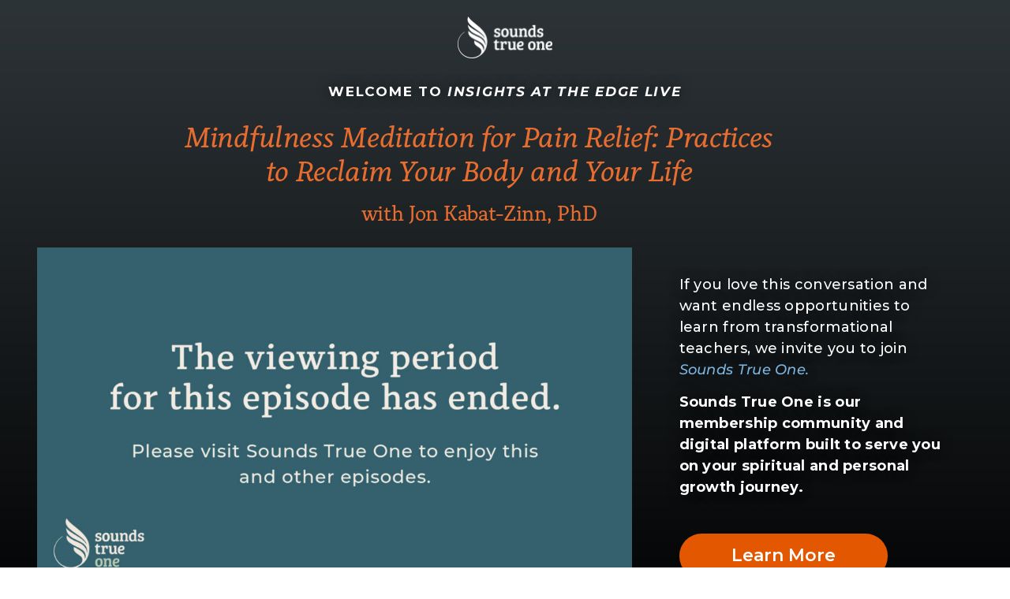

--- FILE ---
content_type: text/html; charset=UTF-8
request_url: https://join.soundstrue.com/player-insights-at-the-edge-live-kabat-zinn/
body_size: 14784
content:
<!DOCTYPE html>
<html lang="en-US">
<head>
	<meta charset="UTF-8">
		<meta name='robots' content='index, follow, max-image-preview:large, max-snippet:-1, max-video-preview:-1' />

	<!-- This site is optimized with the Yoast SEO plugin v26.7 - https://yoast.com/wordpress/plugins/seo/ -->
	<title>Watch Now - Insights at the Edge Live with Jon Kabat-Zinn, Ph.D - Join ST One</title>
	<link rel="canonical" href="https://join.soundstrue.com/player-insights-at-the-edge-live-kabat-zinn/" />
	<meta property="og:locale" content="en_US" />
	<meta property="og:type" content="article" />
	<meta property="og:title" content="Watch Now - Insights at the Edge Live with Jon Kabat-Zinn, Ph.D - Join ST One" />
	<meta property="og:description" content="WELCOME TO INSIGHTS AT THE EDGE LIVE Mindfulness Meditation for Pain Relief: Practices to Reclaim Your Body and Your Life with Jon Kabat-Zinn, PhD If you love this conversation and want endless opportunities to learn from transformational teachers, we invite you to join Sounds True One. Sounds True One is our membership community and digital [&hellip;]" />
	<meta property="og:url" content="https://join.soundstrue.com/player-insights-at-the-edge-live-kabat-zinn/" />
	<meta property="og:site_name" content="Join ST One" />
	<meta property="article:modified_time" content="2023-07-14T01:44:37+00:00" />
	<meta property="og:image" content="https://join.soundstrue.com/wp-content/uploads/2022/04/STO-stacked_WHITE.png" />
	<meta name="twitter:card" content="summary_large_image" />
	<meta name="twitter:label1" content="Est. reading time" />
	<meta name="twitter:data1" content="13 minutes" />
	<script type="application/ld+json" class="yoast-schema-graph">{"@context":"https://schema.org","@graph":[{"@type":"WebPage","@id":"https://join.soundstrue.com/player-insights-at-the-edge-live-kabat-zinn/","url":"https://join.soundstrue.com/player-insights-at-the-edge-live-kabat-zinn/","name":"Watch Now - Insights at the Edge Live with Jon Kabat-Zinn, Ph.D - Join ST One","isPartOf":{"@id":"https://join.soundstrue.com/#website"},"primaryImageOfPage":{"@id":"https://join.soundstrue.com/player-insights-at-the-edge-live-kabat-zinn/#primaryimage"},"image":{"@id":"https://join.soundstrue.com/player-insights-at-the-edge-live-kabat-zinn/#primaryimage"},"thumbnailUrl":"https://join.soundstrue.com/wp-content/uploads/2022/04/STO-stacked_WHITE.png","datePublished":"2023-03-29T19:16:58+00:00","dateModified":"2023-07-14T01:44:37+00:00","breadcrumb":{"@id":"https://join.soundstrue.com/player-insights-at-the-edge-live-kabat-zinn/#breadcrumb"},"inLanguage":"en-US","potentialAction":[{"@type":"ReadAction","target":["https://join.soundstrue.com/player-insights-at-the-edge-live-kabat-zinn/"]}]},{"@type":"ImageObject","inLanguage":"en-US","@id":"https://join.soundstrue.com/player-insights-at-the-edge-live-kabat-zinn/#primaryimage","url":"https://join.soundstrue.com/wp-content/uploads/2022/04/STO-stacked_WHITE.png","contentUrl":"https://join.soundstrue.com/wp-content/uploads/2022/04/STO-stacked_WHITE.png","width":968,"height":425},{"@type":"BreadcrumbList","@id":"https://join.soundstrue.com/player-insights-at-the-edge-live-kabat-zinn/#breadcrumb","itemListElement":[{"@type":"ListItem","position":1,"name":"Home","item":"https://join.soundstrue.com/"},{"@type":"ListItem","position":2,"name":"Watch Now &#8211; Insights at the Edge Live with Jon Kabat-Zinn, Ph.D"}]},{"@type":"WebSite","@id":"https://join.soundstrue.com/#website","url":"https://join.soundstrue.com/","name":"Join ST One","description":"","potentialAction":[{"@type":"SearchAction","target":{"@type":"EntryPoint","urlTemplate":"https://join.soundstrue.com/?s={search_term_string}"},"query-input":{"@type":"PropertyValueSpecification","valueRequired":true,"valueName":"search_term_string"}}],"inLanguage":"en-US"}]}</script>
	<!-- / Yoast SEO plugin. -->


<link rel='dns-prefetch' href='//www.googletagmanager.com' />
<link rel="alternate" type="application/rss+xml" title="Join ST One &raquo; Feed" href="https://join.soundstrue.com/feed/" />
<link rel="alternate" type="application/rss+xml" title="Join ST One &raquo; Comments Feed" href="https://join.soundstrue.com/comments/feed/" />
<link rel="alternate" title="oEmbed (JSON)" type="application/json+oembed" href="https://join.soundstrue.com/wp-json/oembed/1.0/embed?url=https%3A%2F%2Fjoin.soundstrue.com%2Fplayer-insights-at-the-edge-live-kabat-zinn%2F" />
<link rel="alternate" title="oEmbed (XML)" type="text/xml+oembed" href="https://join.soundstrue.com/wp-json/oembed/1.0/embed?url=https%3A%2F%2Fjoin.soundstrue.com%2Fplayer-insights-at-the-edge-live-kabat-zinn%2F&#038;format=xml" />
<style id='wp-img-auto-sizes-contain-inline-css'>
img:is([sizes=auto i],[sizes^="auto," i]){contain-intrinsic-size:3000px 1500px}
/*# sourceURL=wp-img-auto-sizes-contain-inline-css */
</style>
<style id='wp-emoji-styles-inline-css'>

	img.wp-smiley, img.emoji {
		display: inline !important;
		border: none !important;
		box-shadow: none !important;
		height: 1em !important;
		width: 1em !important;
		margin: 0 0.07em !important;
		vertical-align: -0.1em !important;
		background: none !important;
		padding: 0 !important;
	}
/*# sourceURL=wp-emoji-styles-inline-css */
</style>
<link rel='stylesheet' id='hello-elementor-css' href='https://join.soundstrue.com/wp-content/themes/hello-elementor/assets/css/reset.css?ver=3.4.5' media='all' />
<link rel='stylesheet' id='hello-elementor-theme-style-css' href='https://join.soundstrue.com/wp-content/themes/hello-elementor/assets/css/theme.css?ver=3.4.5' media='all' />
<link rel='stylesheet' id='hello-elementor-header-footer-css' href='https://join.soundstrue.com/wp-content/themes/hello-elementor/assets/css/header-footer.css?ver=3.4.5' media='all' />
<link rel='stylesheet' id='elementor-icons-css' href='https://join.soundstrue.com/wp-content/plugins/elementor/assets/lib/eicons/css/elementor-icons.min.css?ver=5.45.0' media='all' />
<link rel='stylesheet' id='elementor-frontend-css' href='https://join.soundstrue.com/wp-content/plugins/elementor/assets/css/frontend.min.css?ver=3.34.1' media='all' />
<link rel='stylesheet' id='elementor-post-8-css' href='https://join.soundstrue.com/wp-content/uploads/elementor/css/post-8.css?ver=1768636616' media='all' />
<link rel='stylesheet' id='pp-extensions-css' href='https://join.soundstrue.com/wp-content/plugins/powerpack-elements/assets/css/min/extensions.min.css?ver=2.12.15' media='all' />
<link rel='stylesheet' id='pp-tooltip-css' href='https://join.soundstrue.com/wp-content/plugins/powerpack-elements/assets/css/min/tooltip.min.css?ver=2.12.15' media='all' />
<link rel='stylesheet' id='e-animation-fadeIn-css' href='https://join.soundstrue.com/wp-content/plugins/elementor/assets/lib/animations/styles/fadeIn.min.css?ver=3.34.1' media='all' />
<link rel='stylesheet' id='widget-image-css' href='https://join.soundstrue.com/wp-content/plugins/elementor/assets/css/widget-image.min.css?ver=3.34.1' media='all' />
<link rel='stylesheet' id='e-animation-fadeInUp-css' href='https://join.soundstrue.com/wp-content/plugins/elementor/assets/lib/animations/styles/fadeInUp.min.css?ver=3.34.1' media='all' />
<link rel='stylesheet' id='e-shapes-css' href='https://join.soundstrue.com/wp-content/plugins/elementor/assets/css/conditionals/shapes.min.css?ver=3.34.1' media='all' />
<link rel='stylesheet' id='e-animation-fadeInDown-css' href='https://join.soundstrue.com/wp-content/plugins/elementor/assets/lib/animations/styles/fadeInDown.min.css?ver=3.34.1' media='all' />
<link rel='stylesheet' id='e-animation-pulse-css' href='https://join.soundstrue.com/wp-content/plugins/elementor/assets/lib/animations/styles/e-animation-pulse.min.css?ver=3.34.1' media='all' />
<link rel='stylesheet' id='e-motion-fx-css' href='https://join.soundstrue.com/wp-content/plugins/elementor-pro/assets/css/modules/motion-fx.min.css?ver=3.34.0' media='all' />
<link rel='stylesheet' id='swiper-css' href='https://join.soundstrue.com/wp-content/plugins/elementor/assets/lib/swiper/v8/css/swiper.min.css?ver=8.4.5' media='all' />
<link rel='stylesheet' id='e-swiper-css' href='https://join.soundstrue.com/wp-content/plugins/elementor/assets/css/conditionals/e-swiper.min.css?ver=3.34.1' media='all' />
<link rel='stylesheet' id='widget-image-carousel-css' href='https://join.soundstrue.com/wp-content/plugins/elementor/assets/css/widget-image-carousel.min.css?ver=3.34.1' media='all' />
<link rel='stylesheet' id='widget-heading-css' href='https://join.soundstrue.com/wp-content/plugins/elementor/assets/css/widget-heading.min.css?ver=3.34.1' media='all' />
<link rel='stylesheet' id='widget-image-box-css' href='https://join.soundstrue.com/wp-content/plugins/elementor/assets/css/widget-image-box.min.css?ver=3.34.1' media='all' />
<link rel='stylesheet' id='widget-spacer-css' href='https://join.soundstrue.com/wp-content/plugins/elementor/assets/css/widget-spacer.min.css?ver=3.34.1' media='all' />
<link rel='stylesheet' id='elementor-post-28337-css' href='https://join.soundstrue.com/wp-content/uploads/elementor/css/post-28337.css?ver=1768659073' media='all' />
<link rel='stylesheet' id='elementor-gf-local-montserrat-css' href='https://join.soundstrue.com/wp-content/uploads/elementor/google-fonts/css/montserrat.css?ver=1749511560' media='all' />
<link rel='stylesheet' id='elementor-gf-local-merriweather-css' href='https://join.soundstrue.com/wp-content/uploads/elementor/google-fonts/css/merriweather.css?ver=1749511560' media='all' />

<!-- Google tag (gtag.js) snippet added by Site Kit -->
<!-- Google Analytics snippet added by Site Kit -->
<script src="https://www.googletagmanager.com/gtag/js?id=GT-NSS6LXMX" id="google_gtagjs-js" async></script>
<script id="google_gtagjs-js-after">
window.dataLayer = window.dataLayer || [];function gtag(){dataLayer.push(arguments);}
gtag("set","linker",{"domains":["join.soundstrue.com"]});
gtag("js", new Date());
gtag("set", "developer_id.dZTNiMT", true);
gtag("config", "GT-NSS6LXMX");
 window._googlesitekit = window._googlesitekit || {}; window._googlesitekit.throttledEvents = []; window._googlesitekit.gtagEvent = (name, data) => { var key = JSON.stringify( { name, data } ); if ( !! window._googlesitekit.throttledEvents[ key ] ) { return; } window._googlesitekit.throttledEvents[ key ] = true; setTimeout( () => { delete window._googlesitekit.throttledEvents[ key ]; }, 5 ); gtag( "event", name, { ...data, event_source: "site-kit" } ); }; 
//# sourceURL=google_gtagjs-js-after
</script>
<script id="jquery-core-js-extra">
var pp = {"ajax_url":"https://join.soundstrue.com/wp-admin/admin-ajax.php"};
//# sourceURL=jquery-core-js-extra
</script>
<script src="https://join.soundstrue.com/wp-includes/js/jquery/jquery.min.js?ver=3.7.1" id="jquery-core-js"></script>
<script src="https://join.soundstrue.com/wp-includes/js/jquery/jquery-migrate.min.js?ver=3.4.1" id="jquery-migrate-js"></script>
<link rel="https://api.w.org/" href="https://join.soundstrue.com/wp-json/" /><link rel="alternate" title="JSON" type="application/json" href="https://join.soundstrue.com/wp-json/wp/v2/pages/28337" /><link rel="EditURI" type="application/rsd+xml" title="RSD" href="https://join.soundstrue.com/xmlrpc.php?rsd" />
<meta name="generator" content="WordPress 6.9" />
<link rel='shortlink' href='https://join.soundstrue.com/?p=28337' />
<meta name="generator" content="Site Kit by Google 1.170.0" /><!-- Google Tag Manager -->
<script>(function(w,d,s,l,i){w[l]=w[l]||[];w[l].push({'gtm.start':
new Date().getTime(),event:'gtm.js'});var f=d.getElementsByTagName(s)[0],
j=d.createElement(s),dl=l!='dataLayer'?'&l='+l:'';j.async=true;j.src=
'https://www.googletagmanager.com/gtm.js?id='+i+dl;f.parentNode.insertBefore(j,f);
})(window,document,'script','dataLayer','GTM-WM9D6LC');</script>
<!-- End Google Tag Manager -->
		<meta name="generator" content="Elementor 3.34.1; features: additional_custom_breakpoints; settings: css_print_method-external, google_font-enabled, font_display-auto">
			<style>
				.e-con.e-parent:nth-of-type(n+4):not(.e-lazyloaded):not(.e-no-lazyload),
				.e-con.e-parent:nth-of-type(n+4):not(.e-lazyloaded):not(.e-no-lazyload) * {
					background-image: none !important;
				}
				@media screen and (max-height: 1024px) {
					.e-con.e-parent:nth-of-type(n+3):not(.e-lazyloaded):not(.e-no-lazyload),
					.e-con.e-parent:nth-of-type(n+3):not(.e-lazyloaded):not(.e-no-lazyload) * {
						background-image: none !important;
					}
				}
				@media screen and (max-height: 640px) {
					.e-con.e-parent:nth-of-type(n+2):not(.e-lazyloaded):not(.e-no-lazyload),
					.e-con.e-parent:nth-of-type(n+2):not(.e-lazyloaded):not(.e-no-lazyload) * {
						background-image: none !important;
					}
				}
			</style>
			<!-- start Simple Custom CSS and JS -->
<script>
    !function(t,e){var o,n,p,r;e.__SV||(window.posthog && window.posthog.__loaded)||(window.posthog=e,e._i=[],e.init=function(i,s,a){function g(t,e){var o=e.split(".");2==o.length&&(t=t[o[0]],e=o[1]),t[e]=function(){t.push([e].concat(Array.prototype.slice.call(arguments,0)))}}(p=t.createElement("script")).type="text/javascript",p.crossOrigin="anonymous",p.async=!0,p.src=s.api_host.replace(".i.posthog.com","-assets.i.posthog.com")+"/static/array.js",(r=t.getElementsByTagName("script")[0]).parentNode.insertBefore(p,r);var u=e;for(void 0!==a?u=e[a]=[]:a="posthog",u.people=u.people||[],u.toString=function(t){var e="posthog";return"posthog"!==a&&(e+="."+a),t||(e+=" (stub)"),e},u.people.toString=function(){return u.toString(1)+".people (stub)"},o="init ts ns yi rs os Qr es capture Hi calculateEventProperties hs register register_once register_for_session unregister unregister_for_session fs getFeatureFlag getFeatureFlagPayload isFeatureEnabled reloadFeatureFlags updateFlags updateEarlyAccessFeatureEnrollment getEarlyAccessFeatures on onFeatureFlags onSurveysLoaded onSessionId getSurveys getActiveMatchingSurveys renderSurvey displaySurvey cancelPendingSurvey canRenderSurvey canRenderSurveyAsync identify setPersonProperties group resetGroups setPersonPropertiesForFlags resetPersonPropertiesForFlags setGroupPropertiesForFlags resetGroupPropertiesForFlags reset get_distinct_id getGroups get_session_id get_session_replay_url alias set_config startSessionRecording stopSessionRecording sessionRecordingStarted captureException startExceptionAutocapture stopExceptionAutocapture loadToolbar get_property getSessionProperty vs us createPersonProfile cs Yr ps opt_in_capturing opt_out_capturing has_opted_in_capturing has_opted_out_capturing get_explicit_consent_status is_capturing clear_opt_in_out_capturing ls debug O ds getPageViewId captureTraceFeedback captureTraceMetric Vr".split(" "),n=0;n<o.length;n++)g(u,o[n]);e._i.push([i,s,a])},e.__SV=1)}(document,window.posthog||[]);
    posthog.init('phc_A9YOYGMmyHE9Tv5JELPIjLdjGqohdQFbjjS81RQeotS', {
        api_host: 'https://us.i.posthog.com',
        defaults: '2025-11-30',
        person_profiles: 'always',
    })
</script>
<!-- end Simple Custom CSS and JS -->
<script type="text/javascript" src="https://pop6serve.com/popsixle_v2.php?t=c4c5fe0b9014d7d614ad44459f9ad14eecd56c61d99ddcff426b7991fb1b00ed&shop=soundstrue.myshopify.com"></script>

<link rel='preconnect dns-prefetch' href='https://api.config-security.com/' crossorigin />
<link rel='preconnect dns-prefetch' href='https://conf.config-security.com/' crossorigin />
<link rel='preconnect dns-prefetch' href='https://whale.camera/' crossorigin />
<script>
/* >> TriplePixel :: start*/
window.TriplePixelData={TripleName:"soundstrue.myshopify.com",ver:"2.12",plat:"SHOPIFY",isHeadless:true},function(W,H,A,L,E,_,B,N){function O(U,T,P,H,R){void 0===R&&(R=!1),H=new XMLHttpRequest,P?(H.open("POST",U,!0),H.setRequestHeader("Content-Type","text/plain")):H.open("GET",U,!0),H.send(JSON.stringify(P||{})),H.onreadystatechange=function(){4===H.readyState&&200===H.status?(R=H.responseText,U.includes(".txt")?eval(R):P||(N[B]=R)):(299<H.status||H.status<200)&&T&&!R&&(R=!0,O(U,T-1,P))}}if(N=window,!N[H+"sn"]){N[H+"sn"]=1,L=function(){return Date.now().toString(36)+"_"+Math.random().toString(36)};try{A.setItem(H,1+(0|A.getItem(H)||0)),(E=JSON.parse(A.getItem(H+"U")||"[]")).push({u:location.href,r:document.referrer,t:Date.now(),id:L()}),A.setItem(H+"U",JSON.stringify(E))}catch(e){}var i,m,p;A.getItem('"!nC`')||(_=A,A=N,A[H]||(E=A[H]=function(t,e,a){return void 0===a&&(a=[]),"State"==t?E.s:(W=L(),(E._q=E._q||[]).push([W,t,e].concat(a)),W)},E.s="Installed",E._q=[],E.ch=W,B="configSecurityConfModel",N[B]=1,O("https://conf.config-security.com/model",5),i=L(),m=A[atob("c2NyZWVu")],_.setItem("di_pmt_wt",i),p={id:i,action:"profile",avatar:_.getItem("auth-security_rand_salt_"),time:m[atob("d2lkdGg=")]+":"+m[atob("aGVpZ2h0")],host:A.TriplePixelData.TripleName,plat:A.TriplePixelData.plat,url:window.location.href,ref:document.referrer,ver:A.TriplePixelData.ver},O("https://api.config-security.com/event",5,p),O("https://whale.camera/live/dot.txt",5)))}}("","TriplePixel",localStorage);
/* << TriplePixel :: end*/
</script>

<!-- Add HTML code in the header, the footer or in the content as a shortcode.

## In the header
	For example, you can add the following code to the header for loading the jQuery library from Google CDN:
	<script src="https://ajax.googleapis.com/ajax/libs/jquery/3.6.0/jquery.min.js"></script>

	or the following one for loading the Bootstrap library from jsDelivr:
	<link href="https://cdn.jsdelivr.net/npm/bootstrap@5.1.3/dist/css/bootstrap.min.css" rel="stylesheet" integrity="sha384-1BmE4kWBq78iYhFldvKuhfTAU6auU8tT94WrHftjDbrCEXSU1oBoqyl2QvZ6jIW3" crossorigin="anonymous">

## As shortcode
	You can use it in a post/page as [ccj id="shortcode_id"]. ("ccj" stands for "Custom CSS and JS").

## Shortcode variables:
	For the shortcode: [ccj id="shortcode_id" variable="Ana"]

	and the shortcode content: Good morning, {$variable}!
    OR, equivalently, the content: Good morning, <?php echo $variable; ?>

	this will be output on the website: Good morning, Ana!

-- End of the comment --> 

<script async type="text/javascript" src="https://static.klaviyo.com/onsite/js/klaviyo.js?company_id=JMDgaq"></script><!-- Google tag (gtag.js) -->
<script async src="https://www.googletagmanager.com/gtag/js?id=AW-1071793748"></script>
<script>
  window.dataLayer = window.dataLayer || [];
  function gtag(){dataLayer.push(arguments);}
  gtag('js', new Date());

  gtag('config', 'AW-1071793748');
</script>

<script src="https://soundstrue-ha.s3.amazonaws.com/mandala/microsites/elementor/cms-scripts-iatebern.js"></script>
<script>
    var currentEnv = ( window.location.protocol + '//' + window.location.hostname + '/' );
    var urlString = window.location.href;
    var stripSite = urlString.split(currentEnv)[1];
    var processedCurrentPage = (stripSite.split("/")[0] + "/" + stripSite.split("/")[1]) ;
    //var processedCurrentPage = (rawCurrentPage.split("/")[0] + "/" + rawCurrentPage.split("/")[1]) ;
    var currentPage = processedCurrentPage.split("?")[0];
    var pageSlug = currentPage.split("/")[0];
    if (currentPage.split("/")[1] == "") {
        currentPage = pageSlug;
    };
    cmsModules.init(
        'Insights at the Edge with Jon Kabat-Zinn, Ph.D', // Project Title Ex: 'Revolution of the Soul'
        currentPage, // Current Page sub-URL
        '.st-buy-button', // ATC selector Ex: '.st-buy-button'
        'insights-at-the-edge-live-kabat-zinn', // Funnel Base Cookie
        '', // Squeeze Page Key(funnel slug + / + squeeze page slug) - If set, cookie check and squeeze will occur. Ex: currentEnv + 'insight-meditation/webinar' Please remove “currentEnv + ” if not using squeeze so that this variable is set to ''
        'RBE9tu', // Klaviyo Opt-in form List ID
        'CUSTOPTIN', // PAP Action code (Default value - use provided code if different)
        '', // PAP Campaign code (Leave blank if not provided)
        '0', // PAP Cost code (Default value - use provided code if different)
    );
</script>
<!-- start Simple Custom CSS and JS -->
<style>
body{margin:0px!important}
</style>
<!-- end Simple Custom CSS and JS -->
<link rel="icon" href="https://join.soundstrue.com/wp-content/uploads/2021/06/favicon.png" sizes="32x32" />
<link rel="icon" href="https://join.soundstrue.com/wp-content/uploads/2021/06/favicon.png" sizes="192x192" />
<link rel="apple-touch-icon" href="https://join.soundstrue.com/wp-content/uploads/2021/06/favicon.png" />
<meta name="msapplication-TileImage" content="https://join.soundstrue.com/wp-content/uploads/2021/06/favicon.png" />
	<meta name="viewport" content="width=device-width, initial-scale=1.0, viewport-fit=cover" /></head>
<body class="wp-singular page-template page-template-elementor_canvas page page-id-28337 wp-embed-responsive wp-theme-hello-elementor hello-elementor-default elementor-default elementor-template-canvas elementor-kit-8 elementor-page elementor-page-28337">
	<!-- Google Tag Manager (noscript) -->
<noscript><iframe src="https://www.googletagmanager.com/ns.html?id=GTM-WM9D6LC"
height="0" width="0" style="display:none;visibility:hidden"></iframe></noscript>
<!-- End Google Tag Manager (noscript) -->
				<div data-elementor-type="wp-page" data-elementor-id="28337" class="elementor elementor-28337" data-elementor-post-type="page">
						<section class="elementor-section elementor-top-section elementor-element elementor-element-db9fdad elementor-section-height-min-height elementor-section-boxed elementor-section-height-default elementor-section-items-middle" data-id="db9fdad" data-element_type="section" data-settings="{&quot;background_background&quot;:&quot;gradient&quot;,&quot;shape_divider_bottom&quot;:&quot;curve&quot;,&quot;shape_divider_bottom_negative&quot;:&quot;yes&quot;}">
							<div class="elementor-background-overlay"></div>
						<div class="elementor-shape elementor-shape-bottom" aria-hidden="true" data-negative="true">
			<svg xmlns="http://www.w3.org/2000/svg" viewBox="0 0 1000 100" preserveAspectRatio="none">
	<path class="elementor-shape-fill" d="M500,97C126.7,96.3,0.8,19.8,0,0v100l1000,0V1C1000,19.4,873.3,97.8,500,97z"/>
</svg>		</div>
					<div class="elementor-container elementor-column-gap-narrow">
					<div class="elementor-column elementor-col-100 elementor-top-column elementor-element elementor-element-b9cd83a" data-id="b9cd83a" data-element_type="column" data-settings="{&quot;background_background&quot;:&quot;classic&quot;}">
			<div class="elementor-widget-wrap elementor-element-populated">
						<div class="elementor-element elementor-element-922de3e elementor-invisible elementor-widget elementor-widget-image" data-id="922de3e" data-element_type="widget" data-settings="{&quot;_animation&quot;:&quot;fadeIn&quot;,&quot;_animation_delay&quot;:200}" data-widget_type="image.default">
				<div class="elementor-widget-container">
															<img fetchpriority="high" decoding="async" width="800" height="351" src="https://join.soundstrue.com/wp-content/uploads/2022/04/STO-stacked_WHITE.png" class="attachment-large size-large wp-image-2386" alt="" srcset="https://join.soundstrue.com/wp-content/uploads/2022/04/STO-stacked_WHITE.png 968w, https://join.soundstrue.com/wp-content/uploads/2022/04/STO-stacked_WHITE-300x132.png 300w, https://join.soundstrue.com/wp-content/uploads/2022/04/STO-stacked_WHITE-768x337.png 768w" sizes="(max-width: 800px) 100vw, 800px" />															</div>
				</div>
				<div class="elementor-element elementor-element-8658d95 animated-slow elementor-invisible elementor-widget elementor-widget-text-editor" data-id="8658d95" data-element_type="widget" data-settings="{&quot;_animation&quot;:&quot;fadeIn&quot;,&quot;_animation_delay&quot;:100}" data-widget_type="text-editor.default">
				<div class="elementor-widget-container">
									<p>WELCOME TO <em>INSIGHTS AT THE EDGE LIVE</em></p>								</div>
				</div>
				<section class="elementor-section elementor-inner-section elementor-element elementor-element-685864f elementor-section-boxed elementor-section-height-default elementor-section-height-default" data-id="685864f" data-element_type="section">
						<div class="elementor-container elementor-column-gap-default">
					<div class="elementor-column elementor-col-100 elementor-inner-column elementor-element elementor-element-993b90e" data-id="993b90e" data-element_type="column">
			<div class="elementor-widget-wrap elementor-element-populated">
						<div class="elementor-element elementor-element-8c3bd0f elementor-widget elementor-widget-text-editor" data-id="8c3bd0f" data-element_type="widget" data-widget_type="text-editor.default">
				<div class="elementor-widget-container">
									<p class="p1"><i>Mindfulness Meditation for Pain Relief: Practices to Reclaim Your Body and Your Life</i></p>								</div>
				</div>
				<div class="elementor-element elementor-element-8bed648 elementor-widget elementor-widget-text-editor" data-id="8bed648" data-element_type="widget" data-widget_type="text-editor.default">
				<div class="elementor-widget-container">
									<p class="p1">with Jon Kabat-Zinn, PhD</p>								</div>
				</div>
					</div>
		</div>
					</div>
		</section>
				<section class="elementor-section elementor-inner-section elementor-element elementor-element-aaf4db7 elementor-section-boxed elementor-section-height-default elementor-section-height-default" data-id="aaf4db7" data-element_type="section">
						<div class="elementor-container elementor-column-gap-default">
					<div class="elementor-column elementor-col-50 elementor-inner-column elementor-element elementor-element-2194bc0" data-id="2194bc0" data-element_type="column">
			<div class="elementor-widget-wrap elementor-element-populated">
						<div class="elementor-element elementor-element-d57da24 elementor-hidden-desktop elementor-hidden-tablet elementor-hidden-mobile elementor-widget elementor-widget-image" data-id="d57da24" data-element_type="widget" data-widget_type="image.default">
				<div class="elementor-widget-container">
															<img decoding="async" width="800" height="450" src="https://join.soundstrue.com/wp-content/uploads/2023/03/IATE_TamiJon_Thumbnail-1024x576.jpg" class="attachment-large size-large wp-image-28339" alt="" srcset="https://join.soundstrue.com/wp-content/uploads/2023/03/IATE_TamiJon_Thumbnail-1024x576.jpg 1024w, https://join.soundstrue.com/wp-content/uploads/2023/03/IATE_TamiJon_Thumbnail-300x169.jpg 300w, https://join.soundstrue.com/wp-content/uploads/2023/03/IATE_TamiJon_Thumbnail-768x432.jpg 768w, https://join.soundstrue.com/wp-content/uploads/2023/03/IATE_TamiJon_Thumbnail-1536x864.jpg 1536w, https://join.soundstrue.com/wp-content/uploads/2023/03/IATE_TamiJon_Thumbnail.jpg 1920w" sizes="(max-width: 800px) 100vw, 800px" />															</div>
				</div>
				<div class="elementor-element elementor-element-de0b565 elementor-widget elementor-widget-image" data-id="de0b565" data-element_type="widget" data-widget_type="image.default">
				<div class="elementor-widget-container">
															<img decoding="async" width="800" height="450" src="https://join.soundstrue.com/wp-content/uploads/2023/05/Marketing_Video_Placeholder-2-1024x576.jpg" class="attachment-large size-large wp-image-29544" alt="" srcset="https://join.soundstrue.com/wp-content/uploads/2023/05/Marketing_Video_Placeholder-2-1024x576.jpg 1024w, https://join.soundstrue.com/wp-content/uploads/2023/05/Marketing_Video_Placeholder-2-300x169.jpg 300w, https://join.soundstrue.com/wp-content/uploads/2023/05/Marketing_Video_Placeholder-2-768x432.jpg 768w, https://join.soundstrue.com/wp-content/uploads/2023/05/Marketing_Video_Placeholder-2-1536x864.jpg 1536w, https://join.soundstrue.com/wp-content/uploads/2023/05/Marketing_Video_Placeholder-2.jpg 1920w" sizes="(max-width: 800px) 100vw, 800px" />															</div>
				</div>
				<div class="elementor-element elementor-element-8d37f20 elementor-hidden-desktop elementor-hidden-tablet elementor-hidden-mobile elementor-widget elementor-widget-html" data-id="8d37f20" data-element_type="widget" data-widget_type="html.default">
				<div class="elementor-widget-container">
					<div style="position:relative;overflow:hidden;padding-bottom:56.25%"><iframe src=" https://cdn.jwplayer.com/players/jZFQwa7G-z3FFJkgv.html" width="100%" height="100%" frameborder="0" scrolling="auto" title="2023-04-13_IATEL_KabatZinnJon_v3" style="position:absolute;" allowfullscreen></iframe></div>				</div>
				</div>
					</div>
		</div>
				<div class="elementor-column elementor-col-50 elementor-inner-column elementor-element elementor-element-ae8dce0" data-id="ae8dce0" data-element_type="column">
			<div class="elementor-widget-wrap elementor-element-populated">
						<div class="elementor-element elementor-element-b413296 elementor-widget elementor-widget-text-editor" data-id="b413296" data-element_type="widget" data-widget_type="text-editor.default">
				<div class="elementor-widget-container">
									<p>If you love this conversation and want endless opportunities to learn from transformational teachers, we invite you to join <a href="https://join.soundstrue.com/"><i>Sounds True One.</i></a></p><p><strong>Sounds True One is our membership community and digital platform built to serve you on your spiritual and personal growth journey.</strong> </p>								</div>
				</div>
				<div class="elementor-element elementor-element-49e4a6a elementor-align-left elementor-tablet-align-center elementor-mobile-align-center elementor-invisible elementor-widget elementor-widget-button" data-id="49e4a6a" data-element_type="widget" data-settings="{&quot;_animation&quot;:&quot;fadeInUp&quot;}" data-widget_type="button.default">
				<div class="elementor-widget-container">
									<div class="elementor-button-wrapper">
					<a class="elementor-button elementor-button-link elementor-size-md" href="https://join.soundstrue.com/">
						<span class="elementor-button-content-wrapper">
									<span class="elementor-button-text">Learn More</span>
					</span>
					</a>
				</div>
								</div>
				</div>
					</div>
		</div>
					</div>
		</section>
					</div>
		</div>
					</div>
		</section>
				<section class="elementor-section elementor-top-section elementor-element elementor-element-70155ff elementor-section-boxed elementor-section-height-default elementor-section-height-default" data-id="70155ff" data-element_type="section" data-settings="{&quot;background_background&quot;:&quot;classic&quot;}">
						<div class="elementor-container elementor-column-gap-default">
					<div class="elementor-column elementor-col-100 elementor-top-column elementor-element elementor-element-df251b8" data-id="df251b8" data-element_type="column">
			<div class="elementor-widget-wrap elementor-element-populated">
						<div class="elementor-element elementor-element-5f2d7de elementor-invisible elementor-widget elementor-widget-image" data-id="5f2d7de" data-element_type="widget" data-settings="{&quot;_animation&quot;:&quot;fadeInDown&quot;,&quot;_animation_delay&quot;:1000}" data-widget_type="image.default">
				<div class="elementor-widget-container">
															<img loading="lazy" decoding="async" width="800" height="786" src="https://join.soundstrue.com/wp-content/uploads/2022/04/pebble_SunSalutatio_2-1024x1006.png" class="attachment-large size-large wp-image-2616" alt="" srcset="https://join.soundstrue.com/wp-content/uploads/2022/04/pebble_SunSalutatio_2-1024x1006.png 1024w, https://join.soundstrue.com/wp-content/uploads/2022/04/pebble_SunSalutatio_2-300x295.png 300w, https://join.soundstrue.com/wp-content/uploads/2022/04/pebble_SunSalutatio_2-768x755.png 768w, https://join.soundstrue.com/wp-content/uploads/2022/04/pebble_SunSalutatio_2.png 1455w" sizes="(max-width: 800px) 100vw, 800px" />															</div>
				</div>
					</div>
		</div>
					</div>
		</section>
				<section class="elementor-section elementor-top-section elementor-element elementor-element-aed0346 elementor-section-full_width elementor-section-height-default elementor-section-height-default" data-id="aed0346" data-element_type="section" data-settings="{&quot;background_background&quot;:&quot;classic&quot;,&quot;motion_fx_motion_fx_scrolling&quot;:&quot;yes&quot;,&quot;shape_divider_bottom&quot;:&quot;curve-asymmetrical&quot;,&quot;motion_fx_devices&quot;:[&quot;desktop&quot;,&quot;tablet&quot;,&quot;mobile&quot;]}">
							<div class="elementor-background-overlay"></div>
						<div class="elementor-shape elementor-shape-bottom" aria-hidden="true" data-negative="false">
			<svg xmlns="http://www.w3.org/2000/svg" viewBox="0 0 1000 100" preserveAspectRatio="none">
	<path class="elementor-shape-fill" d="M0,0c0,0,0,6,0,6.7c0,18,240.2,93.6,615.2,92.6C989.8,98.5,1000,25,1000,6.7c0-0.7,0-6.7,0-6.7H0z"/>
</svg>		</div>
					<div class="elementor-container elementor-column-gap-no">
					<div class="elementor-column elementor-col-100 elementor-top-column elementor-element elementor-element-490cc01" data-id="490cc01" data-element_type="column" data-settings="{&quot;background_background&quot;:&quot;classic&quot;,&quot;background_motion_fx_motion_fx_scrolling&quot;:&quot;yes&quot;,&quot;background_motion_fx_devices&quot;:[&quot;desktop&quot;,&quot;tablet&quot;,&quot;mobile&quot;]}">
			<div class="elementor-widget-wrap elementor-element-populated">
						<section class="elementor-section elementor-inner-section elementor-element elementor-element-4956df5 elementor-section-boxed elementor-section-height-default elementor-section-height-default" data-id="4956df5" data-element_type="section">
						<div class="elementor-container elementor-column-gap-default">
					<div class="elementor-column elementor-col-50 elementor-inner-column elementor-element elementor-element-a35ab74" data-id="a35ab74" data-element_type="column">
			<div class="elementor-widget-wrap elementor-element-populated">
						<div class="elementor-element elementor-element-cd7f764 elementor-widget elementor-widget-text-editor" data-id="cd7f764" data-element_type="widget" data-widget_type="text-editor.default">
				<div class="elementor-widget-container">
									<p>What is Sounds True One? </p>								</div>
				</div>
				<div class="elementor-element elementor-element-969551f elementor-widget elementor-widget-text-editor" data-id="969551f" data-element_type="widget" data-widget_type="text-editor.default">
				<div class="elementor-widget-container">
									<p class="p1">A place that we’ve envisioned for a long time.</p>								</div>
				</div>
				<div class="elementor-element elementor-element-c614373 elementor-widget elementor-widget-text-editor" data-id="c614373" data-element_type="widget" data-widget_type="text-editor.default">
				<div class="elementor-widget-container">
									<p class="p1">Something one-of-a-kind that provides additional learnings, new programs, and community in ONE place. A place that truly supports the needs our customers at Sounds True have shared with us over the last 37 years. </p><p class="p1">Sounds True One makes it easy to make time for spiritual practice and integrate it seamlessly into your day. </p>								</div>
				</div>
				<div class="elementor-element elementor-element-4f717c3 elementor-widget elementor-widget-text-editor" data-id="4f717c3" data-element_type="widget" data-widget_type="text-editor.default">
				<div class="elementor-widget-container">
									<p class="p1">Inside, you’ll learn from and interact with a <b>wide range of bestselling authors and wisdom teachers, engage in live classes, and watch premium daily spiritual practices, all in the context of a loving community.  </b></p>								</div>
				</div>
				<div class="elementor-element elementor-element-d888c6a elementor-align-left elementor-tablet-align-center elementor-mobile-align-center elementor-invisible elementor-widget elementor-widget-button" data-id="d888c6a" data-element_type="widget" data-settings="{&quot;_animation&quot;:&quot;fadeInUp&quot;}" data-widget_type="button.default">
				<div class="elementor-widget-container">
									<div class="elementor-button-wrapper">
					<a class="elementor-button elementor-button-link elementor-size-md" href="https://join.soundstrue.com/">
						<span class="elementor-button-content-wrapper">
									<span class="elementor-button-text">Learn More</span>
					</span>
					</a>
				</div>
								</div>
				</div>
					</div>
		</div>
				<div class="elementor-column elementor-col-50 elementor-inner-column elementor-element elementor-element-4bf8c7b" data-id="4bf8c7b" data-element_type="column">
			<div class="elementor-widget-wrap elementor-element-populated">
						<div class="elementor-element elementor-element-643cc3e elementor-invisible elementor-widget elementor-widget-image" data-id="643cc3e" data-element_type="widget" data-settings="{&quot;_animation&quot;:&quot;pulse&quot;,&quot;_animation_delay&quot;:200}" data-widget_type="image.default">
				<div class="elementor-widget-container">
															<img loading="lazy" decoding="async" width="600" height="1076" src="https://join.soundstrue.com/wp-content/uploads/2022/05/Lama_Phone_Final.gif" class="attachment-full size-full wp-image-2855" alt="" />															</div>
				</div>
					</div>
		</div>
					</div>
		</section>
					</div>
		</div>
					</div>
		</section>
				<section class="elementor-section elementor-top-section elementor-element elementor-element-5dc9250 elementor-section-full_width elementor-section-height-default elementor-section-height-default" data-id="5dc9250" data-element_type="section" data-settings="{&quot;background_background&quot;:&quot;gradient&quot;,&quot;motion_fx_motion_fx_scrolling&quot;:&quot;yes&quot;,&quot;motion_fx_devices&quot;:[&quot;desktop&quot;,&quot;tablet&quot;,&quot;mobile&quot;]}">
							<div class="elementor-background-overlay"></div>
							<div class="elementor-container elementor-column-gap-no">
					<div class="elementor-column elementor-col-100 elementor-top-column elementor-element elementor-element-e1a0de9" data-id="e1a0de9" data-element_type="column" data-settings="{&quot;background_background&quot;:&quot;classic&quot;,&quot;background_motion_fx_motion_fx_scrolling&quot;:&quot;yes&quot;,&quot;background_motion_fx_devices&quot;:[&quot;desktop&quot;,&quot;tablet&quot;,&quot;mobile&quot;]}">
			<div class="elementor-widget-wrap elementor-element-populated">
						<section class="elementor-section elementor-inner-section elementor-element elementor-element-27f0593 elementor-reverse-tablet elementor-reverse-mobile elementor-section-boxed elementor-section-height-default elementor-section-height-default" data-id="27f0593" data-element_type="section">
						<div class="elementor-container elementor-column-gap-default">
					<div class="elementor-column elementor-col-50 elementor-inner-column elementor-element elementor-element-67ccb34" data-id="67ccb34" data-element_type="column">
			<div class="elementor-widget-wrap elementor-element-populated">
						<div class="elementor-element elementor-element-72634e8 elementor-arrows-position-outside elementor-widget elementor-widget-image-carousel" data-id="72634e8" data-element_type="widget" data-settings="{&quot;slides_to_show&quot;:&quot;3&quot;,&quot;navigation&quot;:&quot;arrows&quot;,&quot;slides_to_show_tablet&quot;:&quot;3&quot;,&quot;slides_to_show_mobile&quot;:&quot;2&quot;,&quot;autoplay_speed&quot;:1200,&quot;autoplay&quot;:&quot;yes&quot;,&quot;pause_on_hover&quot;:&quot;yes&quot;,&quot;pause_on_interaction&quot;:&quot;yes&quot;,&quot;infinite&quot;:&quot;yes&quot;,&quot;speed&quot;:500}" data-widget_type="image-carousel.default">
				<div class="elementor-widget-container">
							<div class="elementor-image-carousel-wrapper swiper" role="region" aria-roledescription="carousel" aria-label="Image Carousel" dir="ltr">
			<div class="elementor-image-carousel swiper-wrapper" aria-live="off">
								<div class="swiper-slide" role="group" aria-roledescription="slide" aria-label="1 of 29"><figure class="swiper-slide-inner"><img decoding="async" class="swiper-slide-image" src="https://join.soundstrue.com/wp-content/uploads/2022/09/Pema2.png" alt="Pema2" /></figure></div><div class="swiper-slide" role="group" aria-roledescription="slide" aria-label="2 of 29"><figure class="swiper-slide-inner"><img decoding="async" class="swiper-slide-image" src="https://join.soundstrue.com/wp-content/uploads/2022/12/Tich.png" alt="Tich" /></figure></div><div class="swiper-slide" role="group" aria-roledescription="slide" aria-label="3 of 29"><figure class="swiper-slide-inner"><img decoding="async" class="swiper-slide-image" src="https://join.soundstrue.com/wp-content/uploads/2022/12/Eckhart.png" alt="Eckhart" /></figure></div><div class="swiper-slide" role="group" aria-roledescription="slide" aria-label="4 of 29"><figure class="swiper-slide-inner"><img decoding="async" class="swiper-slide-image" src="https://join.soundstrue.com/wp-content/uploads/2022/09/Caroline.png" alt="Caroline" /></figure></div><div class="swiper-slide" role="group" aria-roledescription="slide" aria-label="5 of 29"><figure class="swiper-slide-inner"><img decoding="async" class="swiper-slide-image" src="https://join.soundstrue.com/wp-content/uploads/2022/12/Young_final.png" alt="Young_final" /></figure></div><div class="swiper-slide" role="group" aria-roledescription="slide" aria-label="6 of 29"><figure class="swiper-slide-inner"><img decoding="async" class="swiper-slide-image" src="https://join.soundstrue.com/wp-content/uploads/2022/12/DrGabor.png" alt="DrGabor" /></figure></div><div class="swiper-slide" role="group" aria-roledescription="slide" aria-label="7 of 29"><figure class="swiper-slide-inner"><img decoding="async" class="swiper-slide-image" src="https://join.soundstrue.com/wp-content/uploads/2022/12/Lama-final.png" alt="Lama-final" /></figure></div><div class="swiper-slide" role="group" aria-roledescription="slide" aria-label="8 of 29"><figure class="swiper-slide-inner"><img decoding="async" class="swiper-slide-image" src="https://join.soundstrue.com/wp-content/uploads/2022/09/MichaelSinger.png" alt="MichaelSinger" /></figure></div><div class="swiper-slide" role="group" aria-roledescription="slide" aria-label="9 of 29"><figure class="swiper-slide-inner"><img decoding="async" class="swiper-slide-image" src="https://join.soundstrue.com/wp-content/uploads/2022/12/GabbyB.png" alt="GabbyB" /></figure></div><div class="swiper-slide" role="group" aria-roledescription="slide" aria-label="10 of 29"><figure class="swiper-slide-inner"><img decoding="async" class="swiper-slide-image" src="https://join.soundstrue.com/wp-content/uploads/2022/09/Jack.png" alt="Jack" /></figure></div><div class="swiper-slide" role="group" aria-roledescription="slide" aria-label="11 of 29"><figure class="swiper-slide-inner"><img decoding="async" class="swiper-slide-image" src="https://join.soundstrue.com/wp-content/uploads/2022/12/Tara-final.png" alt="Tara-final" /></figure></div><div class="swiper-slide" role="group" aria-roledescription="slide" aria-label="12 of 29"><figure class="swiper-slide-inner"><img decoding="async" class="swiper-slide-image" src="https://join.soundstrue.com/wp-content/uploads/2022/12/Sharon-final.png" alt="Sharon-final" /></figure></div><div class="swiper-slide" role="group" aria-roledescription="slide" aria-label="13 of 29"><figure class="swiper-slide-inner"><img decoding="async" class="swiper-slide-image" src="https://join.soundstrue.com/wp-content/uploads/2022/12/JWM-final.png" alt="JWM-final" /></figure></div><div class="swiper-slide" role="group" aria-roledescription="slide" aria-label="14 of 29"><figure class="swiper-slide-inner"><img decoding="async" class="swiper-slide-image" src="https://join.soundstrue.com/wp-content/uploads/2022/09/Simone3.png" alt="Simone3" /></figure></div><div class="swiper-slide" role="group" aria-roledescription="slide" aria-label="15 of 29"><figure class="swiper-slide-inner"><img decoding="async" class="swiper-slide-image" src="https://join.soundstrue.com/wp-content/uploads/2022/12/Adyashanti-final.png" alt="Adyashanti-final" /></figure></div><div class="swiper-slide" role="group" aria-roledescription="slide" aria-label="16 of 29"><figure class="swiper-slide-inner"><img decoding="async" class="swiper-slide-image" src="https://join.soundstrue.com/wp-content/uploads/2022/12/Shiva.png" alt="Shiva" /></figure></div><div class="swiper-slide" role="group" aria-roledescription="slide" aria-label="17 of 29"><figure class="swiper-slide-inner"><img decoding="async" class="swiper-slide-image" src="https://join.soundstrue.com/wp-content/uploads/2022/12/Robert-final.png" alt="Robert-final" /></figure></div><div class="swiper-slide" role="group" aria-roledescription="slide" aria-label="18 of 29"><figure class="swiper-slide-inner"><img decoding="async" class="swiper-slide-image" src="https://join.soundstrue.com/wp-content/uploads/2022/12/MattKahn.png" alt="MattKahn" /></figure></div><div class="swiper-slide" role="group" aria-roledescription="slide" aria-label="19 of 29"><figure class="swiper-slide-inner"><img decoding="async" class="swiper-slide-image" src="https://join.soundstrue.com/wp-content/uploads/2022/12/AcharyaShunya.png" alt="AcharyaShunya" /></figure></div><div class="swiper-slide" role="group" aria-roledescription="slide" aria-label="20 of 29"><figure class="swiper-slide-inner"><img decoding="async" class="swiper-slide-image" src="https://join.soundstrue.com/wp-content/uploads/2022/12/Susan.png" alt="Susan" /></figure></div><div class="swiper-slide" role="group" aria-roledescription="slide" aria-label="21 of 29"><figure class="swiper-slide-inner"><img decoding="async" class="swiper-slide-image" src="https://join.soundstrue.com/wp-content/uploads/2022/12/Terry.png" alt="Terry" /></figure></div><div class="swiper-slide" role="group" aria-roledescription="slide" aria-label="22 of 29"><figure class="swiper-slide-inner"><img decoding="async" class="swiper-slide-image" src="https://join.soundstrue.com/wp-content/uploads/2022/09/Deb.png" alt="Deb" /></figure></div><div class="swiper-slide" role="group" aria-roledescription="slide" aria-label="23 of 29"><figure class="swiper-slide-inner"><img decoding="async" class="swiper-slide-image" src="https://join.soundstrue.com/wp-content/uploads/2022/09/Andrew.png" alt="Andrew" /></figure></div><div class="swiper-slide" role="group" aria-roledescription="slide" aria-label="24 of 29"><figure class="swiper-slide-inner"><img decoding="async" class="swiper-slide-image" src="https://join.soundstrue.com/wp-content/uploads/2022/12/Kelly-final.png" alt="Kelly-final" /></figure></div><div class="swiper-slide" role="group" aria-roledescription="slide" aria-label="25 of 29"><figure class="swiper-slide-inner"><img decoding="async" class="swiper-slide-image" src="https://join.soundstrue.com/wp-content/uploads/2022/12/RichardMiller.png" alt="RichardMiller" /></figure></div><div class="swiper-slide" role="group" aria-roledescription="slide" aria-label="26 of 29"><figure class="swiper-slide-inner"><img decoding="async" class="swiper-slide-image" src="https://join.soundstrue.com/wp-content/uploads/2022/12/ShawnMoore.png" alt="ShawnMoore" /></figure></div><div class="swiper-slide" role="group" aria-roledescription="slide" aria-label="27 of 29"><figure class="swiper-slide-inner"><img decoding="async" class="swiper-slide-image" src="https://join.soundstrue.com/wp-content/uploads/2022/12/Shinzen.png" alt="Shinzen" /></figure></div><div class="swiper-slide" role="group" aria-roledescription="slide" aria-label="28 of 29"><figure class="swiper-slide-inner"><img decoding="async" class="swiper-slide-image" src="https://join.soundstrue.com/wp-content/uploads/2022/12/Danielle-final.png" alt="Danielle-final" /></figure></div><div class="swiper-slide" role="group" aria-roledescription="slide" aria-label="29 of 29"><figure class="swiper-slide-inner"><img decoding="async" class="swiper-slide-image" src="https://join.soundstrue.com/wp-content/uploads/2022/09/Damien.png" alt="Damien" /></figure></div>			</div>
												<div class="elementor-swiper-button elementor-swiper-button-prev" role="button" tabindex="0">
						<i aria-hidden="true" class="eicon-chevron-left"></i>					</div>
					<div class="elementor-swiper-button elementor-swiper-button-next" role="button" tabindex="0">
						<i aria-hidden="true" class="eicon-chevron-right"></i>					</div>
				
									</div>
						</div>
				</div>
					</div>
		</div>
				<div class="elementor-column elementor-col-50 elementor-inner-column elementor-element elementor-element-e148c21" data-id="e148c21" data-element_type="column">
			<div class="elementor-widget-wrap elementor-element-populated">
						<div class="elementor-element elementor-element-51770e7 elementor-widget elementor-widget-text-editor" data-id="51770e7" data-element_type="widget" data-widget_type="text-editor.default">
				<div class="elementor-widget-container">
									<p class="p1">This is a place for you to go and find whatever wisdom teachings you might need in the moment, including <b>morning meditations</b> to start the day together, <b>evening sessions</b> centered on rest and relaxation, <b>weekend specials</b>, and <b>transformational shows and docuseries</b> that take you deeper into your own inward journey.</p>								</div>
				</div>
				<div class="elementor-element elementor-element-8dd3127 elementor-widget elementor-widget-text-editor" data-id="8dd3127" data-element_type="widget" data-widget_type="text-editor.default">
				<div class="elementor-widget-container">
									<p class="p1">Also, each Thursday, Tami Simon will be going live with new episodes of the show you watched today: <i>Insights at the Edge</i>, her popular podcast now in video format sometimes including “after-the-show” Q&amp;A sessions.</p>								</div>
				</div>
				<div class="elementor-element elementor-element-2503dbf elementor-align-left elementor-tablet-align-center elementor-mobile-align-center elementor-invisible elementor-widget elementor-widget-button" data-id="2503dbf" data-element_type="widget" data-settings="{&quot;_animation&quot;:&quot;fadeInUp&quot;}" data-widget_type="button.default">
				<div class="elementor-widget-container">
									<div class="elementor-button-wrapper">
					<a class="elementor-button elementor-button-link elementor-size-md" href="https://join.soundstrue.com/">
						<span class="elementor-button-content-wrapper">
									<span class="elementor-button-text">Learn More</span>
					</span>
					</a>
				</div>
								</div>
				</div>
					</div>
		</div>
					</div>
		</section>
					</div>
		</div>
					</div>
		</section>
				<section class="elementor-section elementor-top-section elementor-element elementor-element-245e890 elementor-section-full_width elementor-section-height-default elementor-section-height-default" data-id="245e890" data-element_type="section" data-settings="{&quot;background_background&quot;:&quot;classic&quot;}">
							<div class="elementor-background-overlay"></div>
							<div class="elementor-container elementor-column-gap-default">
					<div class="elementor-column elementor-col-100 elementor-top-column elementor-element elementor-element-17b5fed" data-id="17b5fed" data-element_type="column">
			<div class="elementor-widget-wrap elementor-element-populated">
						<div class="elementor-element elementor-element-0491ac6 elementor-widget elementor-widget-heading" data-id="0491ac6" data-element_type="widget" data-widget_type="heading.default">
				<div class="elementor-widget-container">
					<h2 class="elementor-heading-title elementor-size-default">Benefits of Sounds True One Membership Include:</h2>				</div>
				</div>
				<div class="elementor-element elementor-element-df08959 elementor-widget elementor-widget-image" data-id="df08959" data-element_type="widget" data-widget_type="image.default">
				<div class="elementor-widget-container">
															<img loading="lazy" decoding="async" width="800" height="462" src="https://join.soundstrue.com/wp-content/uploads/2022/08/Mockup_Bundle2-1024x591.png" class="attachment-large size-large wp-image-22146" alt="" srcset="https://join.soundstrue.com/wp-content/uploads/2022/08/Mockup_Bundle2-1024x591.png 1024w, https://join.soundstrue.com/wp-content/uploads/2022/08/Mockup_Bundle2-300x173.png 300w, https://join.soundstrue.com/wp-content/uploads/2022/08/Mockup_Bundle2-768x443.png 768w, https://join.soundstrue.com/wp-content/uploads/2022/08/Mockup_Bundle2-1536x886.png 1536w, https://join.soundstrue.com/wp-content/uploads/2022/08/Mockup_Bundle2.png 1648w" sizes="(max-width: 800px) 100vw, 800px" />															</div>
				</div>
				<section class="elementor-section elementor-inner-section elementor-element elementor-element-470f493 elementor-section-boxed elementor-section-height-default elementor-section-height-default" data-id="470f493" data-element_type="section" data-settings="{&quot;background_background&quot;:&quot;gradient&quot;}">
						<div class="elementor-container elementor-column-gap-default">
					<div class="elementor-column elementor-col-100 elementor-inner-column elementor-element elementor-element-fecb86c" data-id="fecb86c" data-element_type="column">
			<div class="elementor-widget-wrap elementor-element-populated">
						<div class="elementor-element elementor-element-cd51e2e elementor-widget elementor-widget-text-editor" data-id="cd51e2e" data-element_type="widget" data-widget_type="text-editor.default">
				<div class="elementor-widget-container">
									<p class="p1">As a member, you’ll get access to:</p>								</div>
				</div>
				<div class="elementor-element elementor-element-742e508 elementor-position-left elementor-vertical-align-middle elementor-widget elementor-widget-image-box" data-id="742e508" data-element_type="widget" data-widget_type="image-box.default">
				<div class="elementor-widget-container">
					<div class="elementor-image-box-wrapper"><figure class="elementor-image-box-img"><img loading="lazy" decoding="async" width="200" height="200" src="https://join.soundstrue.com/wp-content/uploads/2022/04/Peble4.png" class="attachment-full size-full wp-image-2450" alt="" srcset="https://join.soundstrue.com/wp-content/uploads/2022/04/Peble4.png 200w, https://join.soundstrue.com/wp-content/uploads/2022/04/Peble4-150x150.png 150w" sizes="(max-width: 200px) 100vw, 200px" /></figure><div class="elementor-image-box-content"><h3 class="elementor-image-box-title">Premium Shows</h3><p class="elementor-image-box-description">Journey deep into the most prominent topics of spirituality and mindfulness with captivating original programming.
</p></div></div>				</div>
				</div>
				<div class="elementor-element elementor-element-0ef5496 elementor-position-left elementor-vertical-align-middle elementor-widget elementor-widget-image-box" data-id="0ef5496" data-element_type="widget" data-widget_type="image-box.default">
				<div class="elementor-widget-container">
					<div class="elementor-image-box-wrapper"><figure class="elementor-image-box-img"><img loading="lazy" decoding="async" width="200" height="200" src="https://join.soundstrue.com/wp-content/uploads/2022/04/Peble1.png" class="attachment-full size-full wp-image-2447" alt="" srcset="https://join.soundstrue.com/wp-content/uploads/2022/04/Peble1.png 200w, https://join.soundstrue.com/wp-content/uploads/2022/04/Peble1-150x150.png 150w" sizes="(max-width: 200px) 100vw, 200px" /></figure><div class="elementor-image-box-content"><h3 class="elementor-image-box-title">Community Events</h3><p class="elementor-image-box-description">Connect, engage and learn in a growing online community of people. Join book clubs, community challenges, daily reflections, and more. </p></div></div>				</div>
				</div>
				<div class="elementor-element elementor-element-1e4ee4c elementor-position-left elementor-vertical-align-middle elementor-widget elementor-widget-image-box" data-id="1e4ee4c" data-element_type="widget" data-widget_type="image-box.default">
				<div class="elementor-widget-container">
					<div class="elementor-image-box-wrapper"><figure class="elementor-image-box-img"><img loading="lazy" decoding="async" width="200" height="200" src="https://join.soundstrue.com/wp-content/uploads/2022/04/Peble6.png" class="attachment-full size-full wp-image-2452" alt="" srcset="https://join.soundstrue.com/wp-content/uploads/2022/04/Peble6.png 200w, https://join.soundstrue.com/wp-content/uploads/2022/04/Peble6-150x150.png 150w" sizes="(max-width: 200px) 100vw, 200px" /></figure><div class="elementor-image-box-content"><h3 class="elementor-image-box-title">Exclusive Sessions</h3><p class="elementor-image-box-description">Join member-only sessions with leading transformational teachers, spiritual leaders, and experts.</p></div></div>				</div>
				</div>
				<div class="elementor-element elementor-element-db8ea19 elementor-position-left elementor-vertical-align-middle elementor-widget elementor-widget-image-box" data-id="db8ea19" data-element_type="widget" data-widget_type="image-box.default">
				<div class="elementor-widget-container">
					<div class="elementor-image-box-wrapper"><figure class="elementor-image-box-img"><img loading="lazy" decoding="async" width="200" height="200" src="https://join.soundstrue.com/wp-content/uploads/2022/04/Peble7.png" class="attachment-full size-full wp-image-2453" alt="" srcset="https://join.soundstrue.com/wp-content/uploads/2022/04/Peble7.png 200w, https://join.soundstrue.com/wp-content/uploads/2022/04/Peble7-150x150.png 150w" sizes="(max-width: 200px) 100vw, 200px" /></figure><div class="elementor-image-box-content"><h3 class="elementor-image-box-title">Special Members Discounts</h3><p class="elementor-image-box-description">Save an additional 20% on over 2,000 Sounds True online courses, audio products, and books.</p></div></div>				</div>
				</div>
				<div class="elementor-element elementor-element-38f4d5f elementor-position-left elementor-vertical-align-middle elementor-widget elementor-widget-image-box" data-id="38f4d5f" data-element_type="widget" data-widget_type="image-box.default">
				<div class="elementor-widget-container">
					<div class="elementor-image-box-wrapper"><figure class="elementor-image-box-img"><img loading="lazy" decoding="async" width="200" height="200" src="https://join.soundstrue.com/wp-content/uploads/2022/04/Peble6.png" class="attachment-full size-full wp-image-2452" alt="" srcset="https://join.soundstrue.com/wp-content/uploads/2022/04/Peble6.png 200w, https://join.soundstrue.com/wp-content/uploads/2022/04/Peble6-150x150.png 150w" sizes="(max-width: 200px) 100vw, 200px" /></figure><div class="elementor-image-box-content"><h3 class="elementor-image-box-title">Daily Live Classes</h3><p class="elementor-image-box-description">Start your day with positivity and intention. Choose from a range of classes including yoga, meditation, qigong, morning routines and inspiration.
</p></div></div>				</div>
				</div>
				<div class="elementor-element elementor-element-b8229eb elementor-position-left elementor-vertical-align-middle elementor-widget elementor-widget-image-box" data-id="b8229eb" data-element_type="widget" data-widget_type="image-box.default">
				<div class="elementor-widget-container">
					<div class="elementor-image-box-wrapper"><figure class="elementor-image-box-img"><img loading="lazy" decoding="async" width="200" height="200" src="https://join.soundstrue.com/wp-content/uploads/2022/04/Peble4.png" class="attachment-full size-full wp-image-2450" alt="" srcset="https://join.soundstrue.com/wp-content/uploads/2022/04/Peble4.png 200w, https://join.soundstrue.com/wp-content/uploads/2022/04/Peble4-150x150.png 150w" sizes="(max-width: 200px) 100vw, 200px" /></figure><div class="elementor-image-box-content"><h3 class="elementor-image-box-title">Live Evening Sessions</h3><p class="elementor-image-box-description">Rest, relax and find your center with yoga nidra, lucid dreaming, and energy healing. 
</p></div></div>				</div>
				</div>
				<div class="elementor-element elementor-element-58c373b elementor-position-left elementor-vertical-align-middle elementor-widget elementor-widget-image-box" data-id="58c373b" data-element_type="widget" data-widget_type="image-box.default">
				<div class="elementor-widget-container">
					<div class="elementor-image-box-wrapper"><figure class="elementor-image-box-img"><img loading="lazy" decoding="async" width="200" height="200" src="https://join.soundstrue.com/wp-content/uploads/2022/04/Peble1.png" class="attachment-full size-full wp-image-2447" alt="" srcset="https://join.soundstrue.com/wp-content/uploads/2022/04/Peble1.png 200w, https://join.soundstrue.com/wp-content/uploads/2022/04/Peble1-150x150.png 150w" sizes="(max-width: 200px) 100vw, 200px" /></figure><div class="elementor-image-box-content"><h3 class="elementor-image-box-title">Member-only App</h3><p class="elementor-image-box-description">Access hundreds of on-the-go audio programs and meditations designed to guide and support your inner growth on your time.
</p></div></div>				</div>
				</div>
				<div class="elementor-element elementor-element-8f5d88d elementor-position-left elementor-vertical-align-middle elementor-widget elementor-widget-image-box" data-id="8f5d88d" data-element_type="widget" data-widget_type="image-box.default">
				<div class="elementor-widget-container">
					<div class="elementor-image-box-wrapper"><figure class="elementor-image-box-img"><img loading="lazy" decoding="async" width="200" height="200" src="https://join.soundstrue.com/wp-content/uploads/2022/04/Peble7.png" class="attachment-full size-full wp-image-2453" alt="" srcset="https://join.soundstrue.com/wp-content/uploads/2022/04/Peble7.png 200w, https://join.soundstrue.com/wp-content/uploads/2022/04/Peble7-150x150.png 150w" sizes="(max-width: 200px) 100vw, 200px" /></figure><div class="elementor-image-box-content"><h3 class="elementor-image-box-title">Featured Specials</h3><p class="elementor-image-box-description">Enjoy exclusive, members-only weekly and monthly specials exploring a range of transformational topics.
</p></div></div>				</div>
				</div>
				<div class="elementor-element elementor-element-e141ac6 elementor-align-center elementor-tablet-align-center elementor-mobile-align-center elementor-invisible elementor-widget elementor-widget-button" data-id="e141ac6" data-element_type="widget" data-settings="{&quot;_animation&quot;:&quot;fadeInUp&quot;}" data-widget_type="button.default">
				<div class="elementor-widget-container">
									<div class="elementor-button-wrapper">
					<a class="elementor-button elementor-button-link elementor-size-md" href="https://join.soundstrue.com/">
						<span class="elementor-button-content-wrapper">
									<span class="elementor-button-text">Learn More</span>
					</span>
					</a>
				</div>
								</div>
				</div>
					</div>
		</div>
					</div>
		</section>
					</div>
		</div>
					</div>
		</section>
				<section class="elementor-section elementor-top-section elementor-element elementor-element-3ed9f3d elementor-section-boxed elementor-section-height-default elementor-section-height-default" data-id="3ed9f3d" data-element_type="section" data-settings="{&quot;background_background&quot;:&quot;classic&quot;}">
						<div class="elementor-container elementor-column-gap-default">
					<div class="elementor-column elementor-col-100 elementor-top-column elementor-element elementor-element-9b17e04" data-id="9b17e04" data-element_type="column">
			<div class="elementor-widget-wrap elementor-element-populated">
						<div class="elementor-element elementor-element-f2b7eea elementor-widget elementor-widget-spacer" data-id="f2b7eea" data-element_type="widget" data-widget_type="spacer.default">
				<div class="elementor-widget-container">
							<div class="elementor-spacer">
			<div class="elementor-spacer-inner"></div>
		</div>
						</div>
				</div>
					</div>
		</div>
					</div>
		</section>
				<section class="elementor-section elementor-top-section elementor-element elementor-element-282ddb1 elementor-section-boxed elementor-section-height-default elementor-section-height-default" data-id="282ddb1" data-element_type="section" data-settings="{&quot;background_background&quot;:&quot;gradient&quot;,&quot;shape_divider_bottom&quot;:&quot;curve-asymmetrical&quot;}">
							<div class="elementor-background-overlay"></div>
						<div class="elementor-shape elementor-shape-bottom" aria-hidden="true" data-negative="false">
			<svg xmlns="http://www.w3.org/2000/svg" viewBox="0 0 1000 100" preserveAspectRatio="none">
	<path class="elementor-shape-fill" d="M0,0c0,0,0,6,0,6.7c0,18,240.2,93.6,615.2,92.6C989.8,98.5,1000,25,1000,6.7c0-0.7,0-6.7,0-6.7H0z"/>
</svg>		</div>
					<div class="elementor-container elementor-column-gap-no">
					<div class="elementor-column elementor-col-100 elementor-top-column elementor-element elementor-element-288f14d" data-id="288f14d" data-element_type="column">
			<div class="elementor-widget-wrap elementor-element-populated">
						<section class="elementor-section elementor-inner-section elementor-element elementor-element-539e7aa elementor-section-boxed elementor-section-height-default elementor-section-height-default" data-id="539e7aa" data-element_type="section">
						<div class="elementor-container elementor-column-gap-default">
					<div class="elementor-column elementor-col-50 elementor-inner-column elementor-element elementor-element-ef3e552" data-id="ef3e552" data-element_type="column">
			<div class="elementor-widget-wrap elementor-element-populated">
						<div class="elementor-element elementor-element-5fd231c elementor-widget elementor-widget-text-editor" data-id="5fd231c" data-element_type="widget" data-widget_type="text-editor.default">
				<div class="elementor-widget-container">
									<p><b>Is Sounds True One Membership Right for You? </b></p>								</div>
				</div>
				<div class="elementor-element elementor-element-7387df8 elementor-widget elementor-widget-text-editor" data-id="7387df8" data-element_type="widget" data-widget_type="text-editor.default">
				<div class="elementor-widget-container">
									<p class="p1">Our team has spent the last two years listening to our customers (people like you!) about what would genuinely serve them on their spiritual journey now, during this time of so much upheaval when we are each being asked to go inward, root deeper, and rise further in service to ourselves and each other.</p><p class="p1">We’ve designed Sounds True One to be the ideal companion for your spiritual and personal growth journey. It also gives you access to a spiritual library of world-class teachings, live classes, special events, premium shows, and docuseries… right at your fingertips. </p><p class="p1">Our genuine hope is that these life-changing teachers and resources support a soul-filled life by meeting you wherever your path finds you and acting as a companion on your journey inward.  </p>								</div>
				</div>
				<div class="elementor-element elementor-element-bfa73d2 elementor-widget elementor-widget-text-editor" data-id="bfa73d2" data-element_type="widget" data-widget_type="text-editor.default">
				<div class="elementor-widget-container">
									<p class="p1"><b>THANKS FOR JOINING US TODAY, AND WE HOPE TO SEE YOU INSIDE THE MEMBERSHIP COMMUNITY!</b></p>								</div>
				</div>
				<div class="elementor-element elementor-element-ae0de2c elementor-align-left elementor-tablet-align-center elementor-mobile-align-center elementor-invisible elementor-widget elementor-widget-button" data-id="ae0de2c" data-element_type="widget" data-settings="{&quot;_animation&quot;:&quot;fadeInUp&quot;}" data-widget_type="button.default">
				<div class="elementor-widget-container">
									<div class="elementor-button-wrapper">
					<a class="elementor-button elementor-button-link elementor-size-md" href="https://join.soundstrue.com/">
						<span class="elementor-button-content-wrapper">
									<span class="elementor-button-text">Learn More</span>
					</span>
					</a>
				</div>
								</div>
				</div>
					</div>
		</div>
				<div class="elementor-column elementor-col-50 elementor-inner-column elementor-element elementor-element-9c368f1" data-id="9c368f1" data-element_type="column">
			<div class="elementor-widget-wrap elementor-element-populated">
						<div class="elementor-element elementor-element-2581a22 elementor-invisible elementor-widget elementor-widget-image" data-id="2581a22" data-element_type="widget" data-settings="{&quot;_animation&quot;:&quot;pulse&quot;,&quot;_animation_delay&quot;:0}" data-widget_type="image.default">
				<div class="elementor-widget-container">
															<img loading="lazy" decoding="async" width="684" height="1024" src="https://join.soundstrue.com/wp-content/uploads/2022/09/IATE_MobileMockup2-684x1024.png" class="attachment-large size-large wp-image-22934" alt="" srcset="https://join.soundstrue.com/wp-content/uploads/2022/09/IATE_MobileMockup2-684x1024.png 684w, https://join.soundstrue.com/wp-content/uploads/2022/09/IATE_MobileMockup2-200x300.png 200w, https://join.soundstrue.com/wp-content/uploads/2022/09/IATE_MobileMockup2.png 721w" sizes="(max-width: 684px) 100vw, 684px" />															</div>
				</div>
					</div>
		</div>
					</div>
		</section>
					</div>
		</div>
					</div>
		</section>
				<section class="elementor-section elementor-top-section elementor-element elementor-element-9ded1b3 elementor-section-boxed elementor-section-height-default elementor-section-height-default" data-id="9ded1b3" data-element_type="section" data-settings="{&quot;background_background&quot;:&quot;gradient&quot;}">
						<div class="elementor-container elementor-column-gap-wide">
					<div class="elementor-column elementor-col-100 elementor-top-column elementor-element elementor-element-cb708bf" data-id="cb708bf" data-element_type="column">
			<div class="elementor-widget-wrap elementor-element-populated">
						<div class="elementor-element elementor-element-1dd88e9 elementor-widget elementor-widget-image" data-id="1dd88e9" data-element_type="widget" data-widget_type="image.default">
				<div class="elementor-widget-container">
															<img loading="lazy" decoding="async" width="1212" height="603" src="https://join.soundstrue.com/wp-content/uploads/2022/04/STO-horizontal_WHITE.png" class="attachment-full size-full wp-image-2387" alt="" srcset="https://join.soundstrue.com/wp-content/uploads/2022/04/STO-horizontal_WHITE.png 1212w, https://join.soundstrue.com/wp-content/uploads/2022/04/STO-horizontal_WHITE-300x149.png 300w, https://join.soundstrue.com/wp-content/uploads/2022/04/STO-horizontal_WHITE-1024x509.png 1024w, https://join.soundstrue.com/wp-content/uploads/2022/04/STO-horizontal_WHITE-768x382.png 768w" sizes="(max-width: 1212px) 100vw, 1212px" />															</div>
				</div>
				<div class="elementor-element elementor-element-842ae8a elementor-widget elementor-widget-text-editor" data-id="842ae8a" data-element_type="widget" data-widget_type="text-editor.default">
				<div class="elementor-widget-container">
									<p>For more information contact <a href="mailto:membership@soundstrue.com">membership@soundstrue.com</a></p>								</div>
				</div>
				<div class="elementor-element elementor-element-cc54bea elementor-widget elementor-widget-text-editor" data-id="cc54bea" data-element_type="widget" data-widget_type="text-editor.default">
				<div class="elementor-widget-container">
									<p>© 2023 Sounds True. All rights reserved.</p>								</div>
				</div>
					</div>
		</div>
					</div>
		</section>
				</div>
		<script type="speculationrules">
{"prefetch":[{"source":"document","where":{"and":[{"href_matches":"/*"},{"not":{"href_matches":["/wp-*.php","/wp-admin/*","/wp-content/uploads/*","/wp-content/*","/wp-content/plugins/*","/wp-content/themes/hello-elementor/*","/*\\?(.+)"]}},{"not":{"selector_matches":"a[rel~=\"nofollow\"]"}},{"not":{"selector_matches":".no-prefetch, .no-prefetch a"}}]},"eagerness":"conservative"}]}
</script>
			<script>
				const lazyloadRunObserver = () => {
					const lazyloadBackgrounds = document.querySelectorAll( `.e-con.e-parent:not(.e-lazyloaded)` );
					const lazyloadBackgroundObserver = new IntersectionObserver( ( entries ) => {
						entries.forEach( ( entry ) => {
							if ( entry.isIntersecting ) {
								let lazyloadBackground = entry.target;
								if( lazyloadBackground ) {
									lazyloadBackground.classList.add( 'e-lazyloaded' );
								}
								lazyloadBackgroundObserver.unobserve( entry.target );
							}
						});
					}, { rootMargin: '200px 0px 200px 0px' } );
					lazyloadBackgrounds.forEach( ( lazyloadBackground ) => {
						lazyloadBackgroundObserver.observe( lazyloadBackground );
					} );
				};
				const events = [
					'DOMContentLoaded',
					'elementor/lazyload/observe',
				];
				events.forEach( ( event ) => {
					document.addEventListener( event, lazyloadRunObserver );
				} );
			</script>
			<script src="https://join.soundstrue.com/wp-content/plugins/elementor/assets/js/webpack.runtime.min.js?ver=3.34.1" id="elementor-webpack-runtime-js"></script>
<script src="https://join.soundstrue.com/wp-content/plugins/elementor/assets/js/frontend-modules.min.js?ver=3.34.1" id="elementor-frontend-modules-js"></script>
<script src="https://join.soundstrue.com/wp-includes/js/jquery/ui/core.min.js?ver=1.13.3" id="jquery-ui-core-js"></script>
<script id="elementor-frontend-js-before">
var elementorFrontendConfig = {"environmentMode":{"edit":false,"wpPreview":false,"isScriptDebug":false},"i18n":{"shareOnFacebook":"Share on Facebook","shareOnTwitter":"Share on Twitter","pinIt":"Pin it","download":"Download","downloadImage":"Download image","fullscreen":"Fullscreen","zoom":"Zoom","share":"Share","playVideo":"Play Video","previous":"Previous","next":"Next","close":"Close","a11yCarouselPrevSlideMessage":"Previous slide","a11yCarouselNextSlideMessage":"Next slide","a11yCarouselFirstSlideMessage":"This is the first slide","a11yCarouselLastSlideMessage":"This is the last slide","a11yCarouselPaginationBulletMessage":"Go to slide"},"is_rtl":false,"breakpoints":{"xs":0,"sm":480,"md":768,"lg":1025,"xl":1440,"xxl":1600},"responsive":{"breakpoints":{"mobile":{"label":"Mobile Portrait","value":767,"default_value":767,"direction":"max","is_enabled":true},"mobile_extra":{"label":"Mobile Landscape","value":880,"default_value":880,"direction":"max","is_enabled":false},"tablet":{"label":"Tablet Portrait","value":1024,"default_value":1024,"direction":"max","is_enabled":true},"tablet_extra":{"label":"Tablet Landscape","value":1200,"default_value":1200,"direction":"max","is_enabled":false},"laptop":{"label":"Laptop","value":1366,"default_value":1366,"direction":"max","is_enabled":false},"widescreen":{"label":"Widescreen","value":2400,"default_value":2400,"direction":"min","is_enabled":false}},"hasCustomBreakpoints":false},"version":"3.34.1","is_static":false,"experimentalFeatures":{"additional_custom_breakpoints":true,"theme_builder_v2":true,"home_screen":true,"global_classes_should_enforce_capabilities":true,"e_variables":true,"cloud-library":true,"e_opt_in_v4_page":true,"e_interactions":true,"import-export-customization":true,"e_pro_variables":true},"urls":{"assets":"https:\/\/join.soundstrue.com\/wp-content\/plugins\/elementor\/assets\/","ajaxurl":"https:\/\/join.soundstrue.com\/wp-admin\/admin-ajax.php","uploadUrl":"https:\/\/join.soundstrue.com\/wp-content\/uploads"},"nonces":{"floatingButtonsClickTracking":"e7cc9f605e"},"swiperClass":"swiper","settings":{"page":[],"editorPreferences":[]},"kit":{"active_breakpoints":["viewport_mobile","viewport_tablet"],"global_image_lightbox":"yes","lightbox_enable_counter":"yes","lightbox_enable_fullscreen":"yes","lightbox_enable_zoom":"yes","lightbox_enable_share":"yes","lightbox_title_src":"title","lightbox_description_src":"description"},"post":{"id":28337,"title":"Watch%20Now%20-%20Insights%20at%20the%20Edge%20Live%20with%20Jon%20Kabat-Zinn%2C%20Ph.D%20-%20Join%20ST%20One","excerpt":"","featuredImage":false}};
//# sourceURL=elementor-frontend-js-before
</script>
<script src="https://join.soundstrue.com/wp-content/plugins/elementor/assets/js/frontend.min.js?ver=3.34.1" id="elementor-frontend-js"></script>
<script src="https://join.soundstrue.com/wp-content/plugins/elementor/assets/lib/swiper/v8/swiper.min.js?ver=8.4.5" id="swiper-js"></script>
<script src="https://join.soundstrue.com/wp-content/plugins/elementor-pro/assets/js/webpack-pro.runtime.min.js?ver=3.34.0" id="elementor-pro-webpack-runtime-js"></script>
<script src="https://join.soundstrue.com/wp-includes/js/dist/hooks.min.js?ver=dd5603f07f9220ed27f1" id="wp-hooks-js"></script>
<script src="https://join.soundstrue.com/wp-includes/js/dist/i18n.min.js?ver=c26c3dc7bed366793375" id="wp-i18n-js"></script>
<script id="wp-i18n-js-after">
wp.i18n.setLocaleData( { 'text direction\u0004ltr': [ 'ltr' ] } );
//# sourceURL=wp-i18n-js-after
</script>
<script id="elementor-pro-frontend-js-before">
var ElementorProFrontendConfig = {"ajaxurl":"https:\/\/join.soundstrue.com\/wp-admin\/admin-ajax.php","nonce":"0a1edafb7a","urls":{"assets":"https:\/\/join.soundstrue.com\/wp-content\/plugins\/elementor-pro\/assets\/","rest":"https:\/\/join.soundstrue.com\/wp-json\/"},"settings":{"lazy_load_background_images":true},"popup":{"hasPopUps":true},"shareButtonsNetworks":{"facebook":{"title":"Facebook","has_counter":true},"twitter":{"title":"Twitter"},"linkedin":{"title":"LinkedIn","has_counter":true},"pinterest":{"title":"Pinterest","has_counter":true},"reddit":{"title":"Reddit","has_counter":true},"vk":{"title":"VK","has_counter":true},"odnoklassniki":{"title":"OK","has_counter":true},"tumblr":{"title":"Tumblr"},"digg":{"title":"Digg"},"skype":{"title":"Skype"},"stumbleupon":{"title":"StumbleUpon","has_counter":true},"mix":{"title":"Mix"},"telegram":{"title":"Telegram"},"pocket":{"title":"Pocket","has_counter":true},"xing":{"title":"XING","has_counter":true},"whatsapp":{"title":"WhatsApp"},"email":{"title":"Email"},"print":{"title":"Print"},"x-twitter":{"title":"X"},"threads":{"title":"Threads"}},"facebook_sdk":{"lang":"en_US","app_id":""},"lottie":{"defaultAnimationUrl":"https:\/\/join.soundstrue.com\/wp-content\/plugins\/elementor-pro\/modules\/lottie\/assets\/animations\/default.json"}};
//# sourceURL=elementor-pro-frontend-js-before
</script>
<script src="https://join.soundstrue.com/wp-content/plugins/elementor-pro/assets/js/frontend.min.js?ver=3.34.0" id="elementor-pro-frontend-js"></script>
<script src="https://join.soundstrue.com/wp-content/plugins/elementor-pro/assets/js/elements-handlers.min.js?ver=3.34.0" id="pro-elements-handlers-js"></script>
<script src="https://join.soundstrue.com/wp-content/plugins/powerpack-elements/assets/lib/tooltipster/tooltipster.min.js?ver=2.12.15" id="pp-tooltipster-js"></script>
<script src="https://join.soundstrue.com/wp-content/plugins/powerpack-elements/assets/js/min/frontend-tooltip.min.js?ver=2.12.15" id="pp-elements-tooltip-js"></script>
<script id="wp-emoji-settings" type="application/json">
{"baseUrl":"https://s.w.org/images/core/emoji/17.0.2/72x72/","ext":".png","svgUrl":"https://s.w.org/images/core/emoji/17.0.2/svg/","svgExt":".svg","source":{"concatemoji":"https://join.soundstrue.com/wp-includes/js/wp-emoji-release.min.js?ver=6.9"}}
</script>
<script type="module">
/*! This file is auto-generated */
const a=JSON.parse(document.getElementById("wp-emoji-settings").textContent),o=(window._wpemojiSettings=a,"wpEmojiSettingsSupports"),s=["flag","emoji"];function i(e){try{var t={supportTests:e,timestamp:(new Date).valueOf()};sessionStorage.setItem(o,JSON.stringify(t))}catch(e){}}function c(e,t,n){e.clearRect(0,0,e.canvas.width,e.canvas.height),e.fillText(t,0,0);t=new Uint32Array(e.getImageData(0,0,e.canvas.width,e.canvas.height).data);e.clearRect(0,0,e.canvas.width,e.canvas.height),e.fillText(n,0,0);const a=new Uint32Array(e.getImageData(0,0,e.canvas.width,e.canvas.height).data);return t.every((e,t)=>e===a[t])}function p(e,t){e.clearRect(0,0,e.canvas.width,e.canvas.height),e.fillText(t,0,0);var n=e.getImageData(16,16,1,1);for(let e=0;e<n.data.length;e++)if(0!==n.data[e])return!1;return!0}function u(e,t,n,a){switch(t){case"flag":return n(e,"\ud83c\udff3\ufe0f\u200d\u26a7\ufe0f","\ud83c\udff3\ufe0f\u200b\u26a7\ufe0f")?!1:!n(e,"\ud83c\udde8\ud83c\uddf6","\ud83c\udde8\u200b\ud83c\uddf6")&&!n(e,"\ud83c\udff4\udb40\udc67\udb40\udc62\udb40\udc65\udb40\udc6e\udb40\udc67\udb40\udc7f","\ud83c\udff4\u200b\udb40\udc67\u200b\udb40\udc62\u200b\udb40\udc65\u200b\udb40\udc6e\u200b\udb40\udc67\u200b\udb40\udc7f");case"emoji":return!a(e,"\ud83e\u1fac8")}return!1}function f(e,t,n,a){let r;const o=(r="undefined"!=typeof WorkerGlobalScope&&self instanceof WorkerGlobalScope?new OffscreenCanvas(300,150):document.createElement("canvas")).getContext("2d",{willReadFrequently:!0}),s=(o.textBaseline="top",o.font="600 32px Arial",{});return e.forEach(e=>{s[e]=t(o,e,n,a)}),s}function r(e){var t=document.createElement("script");t.src=e,t.defer=!0,document.head.appendChild(t)}a.supports={everything:!0,everythingExceptFlag:!0},new Promise(t=>{let n=function(){try{var e=JSON.parse(sessionStorage.getItem(o));if("object"==typeof e&&"number"==typeof e.timestamp&&(new Date).valueOf()<e.timestamp+604800&&"object"==typeof e.supportTests)return e.supportTests}catch(e){}return null}();if(!n){if("undefined"!=typeof Worker&&"undefined"!=typeof OffscreenCanvas&&"undefined"!=typeof URL&&URL.createObjectURL&&"undefined"!=typeof Blob)try{var e="postMessage("+f.toString()+"("+[JSON.stringify(s),u.toString(),c.toString(),p.toString()].join(",")+"));",a=new Blob([e],{type:"text/javascript"});const r=new Worker(URL.createObjectURL(a),{name:"wpTestEmojiSupports"});return void(r.onmessage=e=>{i(n=e.data),r.terminate(),t(n)})}catch(e){}i(n=f(s,u,c,p))}t(n)}).then(e=>{for(const n in e)a.supports[n]=e[n],a.supports.everything=a.supports.everything&&a.supports[n],"flag"!==n&&(a.supports.everythingExceptFlag=a.supports.everythingExceptFlag&&a.supports[n]);var t;a.supports.everythingExceptFlag=a.supports.everythingExceptFlag&&!a.supports.flag,a.supports.everything||((t=a.source||{}).concatemoji?r(t.concatemoji):t.wpemoji&&t.twemoji&&(r(t.twemoji),r(t.wpemoji)))});
//# sourceURL=https://join.soundstrue.com/wp-includes/js/wp-emoji-loader.min.js
</script>
	</body>
</html>


--- FILE ---
content_type: text/html; charset=utf-8
request_url: https://cdn.jwplayer.com/players/jZFQwa7G-z3FFJkgv.html
body_size: 1342
content:
<!DOCTYPE html>
<html>
  <head prefix="og:http://ogp.me/ns#">
    <title>2023-04-13_IATEL_KabatZinnJon_v3</title>
    <meta charset="utf-8">
    <meta property="og:url" content="https://cdn.jwplayer.com/previews/jZFQwa7G-z3FFJkgv">
    <meta property="og:title" content="2023-04-13_IATEL_KabatZinnJon_v3">
    <meta property="og:image" content="https://assets-jpcust.jwpsrv.com/thumbs/jZFQwa7G-720.jpg">
    <meta property="og:description" content="Jon Kabat-Zinn on working with physical pain and its messages.">
    <meta property="og:type" content="video">
    <meta property="og:video" content="https://cdn.jwplayer.com/videos/jZFQwa7G-dQTuqYEM.mp4">
    <meta property="og:video:secure_url" content="https://cdn.jwplayer.com/videos/jZFQwa7G-dQTuqYEM.mp4">
    <meta property="og:video:type" content="video/mp4">
    <meta property="og:video:width" content="640">
    <meta property="og:video:height" content="270">
    <meta name="twitter:card" content="player">
    <meta name="twitter:player" content="https://cdn.jwplayer.com/players/jZFQwa7G-z3FFJkgv.html">
    <meta name="twitter:player:width" content="640">
    <meta name="twitter:player:height" content="270">
    <meta name="twitter:player:stream" content="https://cdn.jwplayer.com/videos/jZFQwa7G-640.mp4">
    <meta name="twitter:player:stream:content_type" content="video/mp4; codecs=&quot;avc1.42E01E, mp4a.40.2&quot;">
    <style type="text/css">
        body { background: #2f3542; color: #FFF; font: 1rem/1.5 Arial, sans-serif; margin: 0 auto; padding: 0; overflow: hidden }
        #title, #description { display: none; font-weight: normal; -webkit-font-smoothing: antialiased }
        #title { font-size: 24px; margin: 40px auto 10px }
        #description { color: #aab4c8; font-size: 14px; margin: 15px auto }
    </style>
    <script type="text/javascript">
    </script>
  </head>
  <body>
    <h1 id="title">2023-04-13_IATEL_KabatZinnJon_v3</h1>
    <div id="botr_jZFQwa7G_z3FFJkgv_div"></div>
    <p id="description">Jon Kabat-Zinn on working with physical pain and its messages.</p>
    <script>
        (function() {
            var head = document.head;
            var script;
            function setupPlayer(w, h) {
                if (script) return;
                script = document.createElement('script');
                script.async = 1;
                script.src = "https://cdn.jwplayer.com/players/jZFQwa7G-z3FFJkgv.js";
                head.appendChild(script);
                if (w && h) {
                    var interval = setInterval(function() {
                        var jwplayer = window.jwplayer;
                        if (jwplayer && jwplayer('botr_jZFQwa7G_z3FFJkgv_div')) {
                            clearInterval(interval);
                            jwplayer('botr_jZFQwa7G_z3FFJkgv_div').on('ready', function(){this.resize(w, h);});
                        }
                    }, 100);
                }
            }
            function setMeta(name, value) {
                var meta = window.document.querySelector('meta[property="' + name + '"]');
                if (!meta) {
                    meta = document.createElement('meta');
                    meta.setAttribute('property', name);
                    head.appendChild(meta);
                }
                meta.setAttribute('content', value);
            }
            if (window === window.top) {
                document.getElementById("title").style.display = "block";
                document.getElementById("description").style.display = "block";
                document.body.style.width = "70%";
                document.body.style.overflow = "visible";
                setupPlayer();
            } else {
                var w = 0;
                var h = 0;
                /** Used to pass play/pause messages parent iframe via postMessage **/
                window.addEventListener("message", function(evt) {
                    var player = window.jwplayer ? window.jwplayer('botr_jZFQwa7G_z3FFJkgv_div') : null;
                    switch (evt.data) {
                        case "play" && player:
                            player.play();
                            break;
                        case "pause" && player:
                            player.pause();
                            break;
                        default:
                            if (evt.data.type && evt.data.type === 'page-meta' && !script) {
                                setMeta('og:description', evt.data.description);
                                setMeta('og:title', evt.data.title);
                                setupPlayer(w, h);
                            }
                    }
                });
                window.addEventListener('load', function() {
                    setTimeout(function() {setupPlayer(w, h);}, 100);
                });
            }
        }());
    </script>
  </body>
</html>


--- FILE ---
content_type: text/css; charset=UTF-8
request_url: https://join.soundstrue.com/wp-content/uploads/elementor/css/post-8.css?ver=1768636616
body_size: -124
content:
.elementor-kit-8{--e-global-color-primary:#6EC1E4;--e-global-color-secondary:#54595F;--e-global-color-text:#7A7A7A;--e-global-color-accent:#61CE70;--e-global-color-ebb3212:#AF8E03;--e-global-color-0dd3c78:#14222D;--e-global-color-bee0064:#FB7200;--e-global-color-fcc46c3:#4A8ABA;--e-global-color-7aadc87:#D0BB68;--e-global-color-45d9333:#37556F;--e-global-color-f14b633:#836C02;--e-global-color-d500c6c:#F2F5F7;--e-global-color-1cda34e:#F1E8DE;--e-global-color-e99660b:#2D3438;--e-global-color-fa54e29:#C5412C;}.elementor-kit-8 e-page-transition{background-color:#FFBC7D;}.elementor-kit-8 a{color:#7BB5E1;}.elementor-section.elementor-section-boxed > .elementor-container{max-width:1140px;}.e-con{--container-max-width:1140px;}.elementor-widget:not(:last-child){margin-block-end:20px;}.elementor-element{--widgets-spacing:20px 20px;--widgets-spacing-row:20px;--widgets-spacing-column:20px;}{}h1.entry-title{display:var(--page-title-display);}@media(max-width:1024px){.elementor-section.elementor-section-boxed > .elementor-container{max-width:1024px;}.e-con{--container-max-width:1024px;}}@media(max-width:767px){.elementor-section.elementor-section-boxed > .elementor-container{max-width:767px;}.e-con{--container-max-width:767px;}}

--- FILE ---
content_type: text/css; charset=UTF-8
request_url: https://join.soundstrue.com/wp-content/uploads/elementor/css/post-28337.css?ver=1768659073
body_size: 3830
content:
.elementor-28337 .elementor-element.elementor-element-db9fdad:not(.elementor-motion-effects-element-type-background), .elementor-28337 .elementor-element.elementor-element-db9fdad > .elementor-motion-effects-container > .elementor-motion-effects-layer{background-color:transparent;background-image:linear-gradient(0deg, #000000 0%, #2D3438 100%);}.elementor-28337 .elementor-element.elementor-element-db9fdad > .elementor-background-overlay{background-color:#00000000;background-image:url("https://join.soundstrue.com/wp-content/uploads/2022/05/peble_Overlay.png");background-position:bottom center;background-repeat:no-repeat;background-size:cover;opacity:0.31;transition:background 0.3s, border-radius 0.3s, opacity 0.3s;}.elementor-28337 .elementor-element.elementor-element-db9fdad > .elementor-container{max-width:1444px;min-height:537px;}.elementor-28337 .elementor-element.elementor-element-db9fdad{transition:background 0.3s, border 0.3s, border-radius 0.3s, box-shadow 0.3s;margin-top:0px;margin-bottom:0px;padding:1em 2em 1.5em 2em;}.elementor-28337 .elementor-element.elementor-element-db9fdad > .elementor-shape-bottom .elementor-shape-fill{fill:#04161A;}.elementor-28337 .elementor-element.elementor-element-db9fdad > .elementor-shape-bottom svg{width:calc(136% + 1.3px);height:145px;}.elementor-28337 .elementor-element.elementor-element-b9cd83a > .elementor-element-populated, .elementor-28337 .elementor-element.elementor-element-b9cd83a > .elementor-element-populated > .elementor-background-overlay, .elementor-28337 .elementor-element.elementor-element-b9cd83a > .elementor-background-slideshow{border-radius:30px 30px 30px 30px;}.elementor-28337 .elementor-element.elementor-element-b9cd83a > .elementor-element-populated{transition:background 0.3s, border 0.3s, border-radius 0.3s, box-shadow 0.3s;margin:0px 0px 40px 0px;--e-column-margin-right:0px;--e-column-margin-left:0px;}.elementor-28337 .elementor-element.elementor-element-b9cd83a > .elementor-element-populated > .elementor-background-overlay{transition:background 0.3s, border-radius 0.3s, opacity 0.3s;}.pp-tooltip.pp-tooltip-{{ID}} .pp-tooltip-content{font-family:var( --e-global-typography-accent-font-family ), Sans-serif;font-weight:var( --e-global-typography-accent-font-weight );}.elementor-widget-image .widget-image-caption{color:var( --e-global-color-text );font-family:var( --e-global-typography-text-font-family ), Sans-serif;font-weight:var( --e-global-typography-text-font-weight );}.elementor-28337 .elementor-element.elementor-element-922de3e > .elementor-widget-container{margin:0px 0px 0px 0px;padding:0px 0px 10px 0px;}.elementor-28337 .elementor-element.elementor-element-922de3e{text-align:center;}.elementor-28337 .elementor-element.elementor-element-922de3e img{max-width:10%;}.elementor-widget-text-editor{font-family:var( --e-global-typography-text-font-family ), Sans-serif;font-weight:var( --e-global-typography-text-font-weight );color:var( --e-global-color-text );}.elementor-widget-text-editor.elementor-drop-cap-view-stacked .elementor-drop-cap{background-color:var( --e-global-color-primary );}.elementor-widget-text-editor.elementor-drop-cap-view-framed .elementor-drop-cap, .elementor-widget-text-editor.elementor-drop-cap-view-default .elementor-drop-cap{color:var( --e-global-color-primary );border-color:var( --e-global-color-primary );}.elementor-28337 .elementor-element.elementor-element-8658d95 > .elementor-widget-container{padding:0px 0px 10px 0px;}.elementor-28337 .elementor-element.elementor-element-8658d95{text-align:center;font-family:"Montserrat", Sans-serif;font-size:17px;font-weight:700;text-transform:uppercase;line-height:1.5em;letter-spacing:1.7px;text-shadow:0px 0px 15px rgba(0, 0, 0, 0.56);color:#FFFFFF;}.elementor-28337 .elementor-element.elementor-element-685864f{padding:0px 0px 10px 0px;}.elementor-28337 .elementor-element.elementor-element-8c3bd0f > .elementor-widget-container{margin:-30px 0px -5px 0px;padding:0em 5em 0em 5em;}.elementor-28337 .elementor-element.elementor-element-8c3bd0f{text-align:center;font-family:"Alkes", Sans-serif;font-size:36px;font-weight:500;line-height:1.2em;letter-spacing:-0.3px;color:#E76D30;}.elementor-28337 .elementor-element.elementor-element-8bed648 > .elementor-widget-container{margin:-14px 0px -5px 0px;padding:0px 0px 0px 0px;}.elementor-28337 .elementor-element.elementor-element-8bed648{text-align:center;font-family:"Alkes", Sans-serif;font-size:26px;font-weight:500;line-height:1.2em;letter-spacing:-0.3px;color:#E76D30;}.elementor-28337 .elementor-element.elementor-element-aaf4db7 > .elementor-container{max-width:1444px;}.elementor-28337 .elementor-element.elementor-element-aaf4db7{margin-top:-11px;margin-bottom:0px;padding:0px 0px 0px 0px;}.elementor-bc-flex-widget .elementor-28337 .elementor-element.elementor-element-ae8dce0.elementor-column .elementor-widget-wrap{align-items:center;}.elementor-28337 .elementor-element.elementor-element-ae8dce0.elementor-column.elementor-element[data-element_type="column"] > .elementor-widget-wrap.elementor-element-populated{align-content:center;align-items:center;}.elementor-28337 .elementor-element.elementor-element-ae8dce0 > .elementor-widget-wrap > .elementor-widget:not(.elementor-widget__width-auto):not(.elementor-widget__width-initial):not(:last-child):not(.elementor-absolute){margin-block-end:5px;}.elementor-28337 .elementor-element.elementor-element-ae8dce0 > .elementor-element-populated{margin:0px 50px 0px 50px;--e-column-margin-right:50px;--e-column-margin-left:50px;padding:0px 0px 0px 0px;}.elementor-28337 .elementor-element.elementor-element-b413296 > .elementor-widget-container{padding:10px 0px 10px 0px;}.elementor-28337 .elementor-element.elementor-element-b413296{text-align:start;font-family:"Montserrat", Sans-serif;font-size:18px;font-weight:500;line-height:1.5em;letter-spacing:0.3px;text-shadow:0px 0px 15px rgba(0, 0, 0, 0.56);color:#FFFFFF;}.elementor-widget-button .elementor-button{background-color:var( --e-global-color-accent );font-family:var( --e-global-typography-accent-font-family ), Sans-serif;font-weight:var( --e-global-typography-accent-font-weight );}.elementor-28337 .elementor-element.elementor-element-49e4a6a .elementor-button{background-color:#E35700;font-family:"Montserrat", Sans-serif;font-size:22px;font-weight:600;letter-spacing:0px;fill:#FFFFFF;color:#FFFFFF;border-radius:50px 50px 50px 50px;padding:0.8em 3em 0.8em 3em;}.elementor-28337 .elementor-element.elementor-element-49e4a6a .elementor-button:hover, .elementor-28337 .elementor-element.elementor-element-49e4a6a .elementor-button:focus{background-color:#e2755b;}.elementor-28337 .elementor-element.elementor-element-49e4a6a > .elementor-widget-container{margin:15px 0px 0px 0px;}.elementor-28337 .elementor-element.elementor-element-70155ff:not(.elementor-motion-effects-element-type-background), .elementor-28337 .elementor-element.elementor-element-70155ff > .elementor-motion-effects-container > .elementor-motion-effects-layer{background-color:#04161A;}.elementor-28337 .elementor-element.elementor-element-70155ff{transition:background 0.3s, border 0.3s, border-radius 0.3s, box-shadow 0.3s;z-index:1;}.elementor-28337 .elementor-element.elementor-element-70155ff > .elementor-background-overlay{transition:background 0.3s, border-radius 0.3s, opacity 0.3s;}.elementor-28337 .elementor-element.elementor-element-5f2d7de > .elementor-widget-container{margin:-78px 0px 0px 0px;}.elementor-28337 .elementor-element.elementor-element-5f2d7de img{max-width:13%;}.elementor-28337 .elementor-element.elementor-element-aed0346:not(.elementor-motion-effects-element-type-background), .elementor-28337 .elementor-element.elementor-element-aed0346 > .elementor-motion-effects-container > .elementor-motion-effects-layer{background-color:#04161A;}.elementor-28337 .elementor-element.elementor-element-aed0346 > .elementor-background-overlay{opacity:0.09;transition:background 0.3s, border-radius 0.3s, opacity 0.3s;}.elementor-28337 .elementor-element.elementor-element-aed0346{transition:background 0.3s, border 0.3s, border-radius 0.3s, box-shadow 0.3s;margin-top:0px;margin-bottom:-13px;padding:0em 0em 4em 0em;}.elementor-28337 .elementor-element.elementor-element-aed0346 > .elementor-shape-bottom .elementor-shape-fill{fill:#002931;}.elementor-28337 .elementor-element.elementor-element-aed0346 > .elementor-shape-bottom svg{width:calc(100% + 1.3px);height:137px;}.elementor-28337 .elementor-element.elementor-element-aed0346 > .elementor-shape-bottom{z-index:2;pointer-events:none;}.elementor-28337 .elementor-element.elementor-element-490cc01 > .elementor-element-populated{transition:background 0.3s, border 0.3s, border-radius 0.3s, box-shadow 0.3s;padding:0px 0px 0px 0px;}.elementor-28337 .elementor-element.elementor-element-490cc01 > .elementor-element-populated > .elementor-background-overlay{transition:background 0.3s, border-radius 0.3s, opacity 0.3s;}.elementor-28337 .elementor-element.elementor-element-4956df5 > .elementor-container{max-width:1444px;}.elementor-28337 .elementor-element.elementor-element-4956df5{padding:38px 0px 0px 0px;}.elementor-bc-flex-widget .elementor-28337 .elementor-element.elementor-element-a35ab74.elementor-column .elementor-widget-wrap{align-items:flex-start;}.elementor-28337 .elementor-element.elementor-element-a35ab74.elementor-column.elementor-element[data-element_type="column"] > .elementor-widget-wrap.elementor-element-populated{align-content:flex-start;align-items:flex-start;}.elementor-28337 .elementor-element.elementor-element-a35ab74 > .elementor-element-populated{padding:80px 59px 0px 33px;}.elementor-28337 .elementor-element.elementor-element-a35ab74{z-index:2;}.elementor-28337 .elementor-element.elementor-element-cd7f764 > .elementor-widget-container{margin:0px 0px -25px 0px;}.elementor-28337 .elementor-element.elementor-element-cd7f764{text-align:start;font-family:"Alkes", Sans-serif;font-size:35px;font-weight:400;line-height:1.1em;letter-spacing:-0.5px;color:#F1E8DE;}.elementor-28337 .elementor-element.elementor-element-969551f > .elementor-widget-container{padding:10px 0px 10px 0px;}.elementor-28337 .elementor-element.elementor-element-969551f{text-align:start;font-family:"Montserrat", Sans-serif;font-size:17px;font-weight:700;text-transform:uppercase;line-height:1.5em;letter-spacing:1.7px;text-shadow:0px 0px 15px rgba(0, 0, 0, 0.56);color:#FFFFFF;}.elementor-28337 .elementor-element.elementor-element-c614373 > .elementor-widget-container{margin:-18px 0px 0px 0px;padding:0px 0px 0px 0px;}.elementor-28337 .elementor-element.elementor-element-c614373{text-align:start;font-family:"Montserrat", Sans-serif;font-size:17px;font-weight:500;line-height:1.4em;text-shadow:0px 0px 15px rgba(0, 0, 0, 0.56);color:#FFFFFF;}.elementor-28337 .elementor-element.elementor-element-4f717c3 > .elementor-widget-container{padding:0em 0em 0em 0em;}.elementor-28337 .elementor-element.elementor-element-4f717c3{text-align:start;font-family:"Merriweather", Sans-serif;font-size:24px;font-weight:500;line-height:1.4em;text-shadow:0px 0px 15px rgba(0, 0, 0, 0.56);color:#E06F37;}.elementor-28337 .elementor-element.elementor-element-d888c6a .elementor-button{background-color:#E35700;font-family:"Montserrat", Sans-serif;font-size:22px;font-weight:600;letter-spacing:0px;fill:#FFFFFF;color:#FFFFFF;border-radius:50px 50px 50px 50px;padding:0.8em 3em 0.8em 3em;}.elementor-28337 .elementor-element.elementor-element-d888c6a .elementor-button:hover, .elementor-28337 .elementor-element.elementor-element-d888c6a .elementor-button:focus{background-color:#e2755b;}.elementor-28337 .elementor-element.elementor-element-d888c6a > .elementor-widget-container{margin:15px 0px 0px 0px;}.elementor-bc-flex-widget .elementor-28337 .elementor-element.elementor-element-4bf8c7b.elementor-column .elementor-widget-wrap{align-items:center;}.elementor-28337 .elementor-element.elementor-element-4bf8c7b.elementor-column.elementor-element[data-element_type="column"] > .elementor-widget-wrap.elementor-element-populated{align-content:center;align-items:center;}.elementor-28337 .elementor-element.elementor-element-643cc3e > .elementor-widget-container{margin:0px 0px 0px 0px;}.elementor-28337 .elementor-element.elementor-element-643cc3e{text-align:center;}.elementor-28337 .elementor-element.elementor-element-643cc3e img{max-width:71%;}.elementor-28337 .elementor-element.elementor-element-5dc9250:not(.elementor-motion-effects-element-type-background), .elementor-28337 .elementor-element.elementor-element-5dc9250 > .elementor-motion-effects-container > .elementor-motion-effects-layer{background-color:transparent;background-image:linear-gradient(180deg, #002931 0%, #04161A 100%);}.elementor-28337 .elementor-element.elementor-element-5dc9250 > .elementor-background-overlay{opacity:0.5;transition:background 0.3s, border-radius 0.3s, opacity 0.3s;}.elementor-28337 .elementor-element.elementor-element-5dc9250{transition:background 0.3s, border 0.3s, border-radius 0.3s, box-shadow 0.3s;margin-top:0px;margin-bottom:0px;padding:0px 0px 70px 0px;}.elementor-28337 .elementor-element.elementor-element-e1a0de9 > .elementor-element-populated{transition:background 0.3s, border 0.3s, border-radius 0.3s, box-shadow 0.3s;padding:0px 0px 0px 0px;}.elementor-28337 .elementor-element.elementor-element-e1a0de9 > .elementor-element-populated > .elementor-background-overlay{transition:background 0.3s, border-radius 0.3s, opacity 0.3s;}.elementor-28337 .elementor-element.elementor-element-27f0593 > .elementor-container{max-width:1444px;}.elementor-28337 .elementor-element.elementor-element-27f0593{padding:36px 0px 42px 0px;}.elementor-bc-flex-widget .elementor-28337 .elementor-element.elementor-element-67ccb34.elementor-column .elementor-widget-wrap{align-items:center;}.elementor-28337 .elementor-element.elementor-element-67ccb34.elementor-column.elementor-element[data-element_type="column"] > .elementor-widget-wrap.elementor-element-populated{align-content:center;align-items:center;}.elementor-28337 .elementor-element.elementor-element-72634e8{--e-image-carousel-slides-to-show:3;}.elementor-28337 .elementor-element.elementor-element-72634e8 .elementor-swiper-button.elementor-swiper-button-prev, .elementor-28337 .elementor-element.elementor-element-72634e8 .elementor-swiper-button.elementor-swiper-button-next{color:var( --e-global-color-secondary );}.elementor-28337 .elementor-element.elementor-element-72634e8 .elementor-swiper-button.elementor-swiper-button-prev svg, .elementor-28337 .elementor-element.elementor-element-72634e8 .elementor-swiper-button.elementor-swiper-button-next svg{fill:var( --e-global-color-secondary );}.elementor-bc-flex-widget .elementor-28337 .elementor-element.elementor-element-e148c21.elementor-column .elementor-widget-wrap{align-items:center;}.elementor-28337 .elementor-element.elementor-element-e148c21.elementor-column.elementor-element[data-element_type="column"] > .elementor-widget-wrap.elementor-element-populated{align-content:center;align-items:center;}.elementor-28337 .elementor-element.elementor-element-e148c21 > .elementor-element-populated{padding:0px 59px 0px 33px;}.elementor-28337 .elementor-element.elementor-element-51770e7 > .elementor-widget-container{padding:0px 0px 0px 0px;}.elementor-28337 .elementor-element.elementor-element-51770e7{text-align:start;font-family:"Montserrat", Sans-serif;font-size:17px;font-weight:500;line-height:1.4em;text-shadow:0px 0px 15px rgba(0, 0, 0, 0.56);color:#FFFFFF;}.elementor-28337 .elementor-element.elementor-element-8dd3127 > .elementor-widget-container{margin:11px 0px -17px 0px;padding:0px 0px 0px 0px;}.elementor-28337 .elementor-element.elementor-element-8dd3127{text-align:start;font-family:"Merriweather", Sans-serif;font-size:22px;font-weight:500;line-height:1.4em;text-shadow:0px 0px 15px rgba(0, 0, 0, 0.56);color:#8FC2B5;}.elementor-28337 .elementor-element.elementor-element-2503dbf .elementor-button{background-color:#E35700;font-family:"Montserrat", Sans-serif;font-size:22px;font-weight:600;letter-spacing:0px;fill:#FFFFFF;color:#FFFFFF;border-radius:50px 50px 50px 50px;padding:0.8em 3em 0.8em 3em;}.elementor-28337 .elementor-element.elementor-element-2503dbf .elementor-button:hover, .elementor-28337 .elementor-element.elementor-element-2503dbf .elementor-button:focus{background-color:#e2755b;}.elementor-28337 .elementor-element.elementor-element-2503dbf > .elementor-widget-container{margin:35px 0px 0px 0px;}.elementor-28337 .elementor-element.elementor-element-245e890:not(.elementor-motion-effects-element-type-background), .elementor-28337 .elementor-element.elementor-element-245e890 > .elementor-motion-effects-container > .elementor-motion-effects-layer{background-color:#04161A;background-image:url("https://join.soundstrue.com/wp-content/uploads/2022/08/BG_Community2.jpg");background-position:center center;background-repeat:no-repeat;background-size:cover;}.elementor-28337 .elementor-element.elementor-element-245e890 > .elementor-background-overlay{background-color:#04161A;background-image:url("https://join.soundstrue.com/wp-content/uploads/2022/08/BG_Community2.jpg");background-position:center center;background-size:cover;opacity:0.86;transition:background 0.3s, border-radius 0.3s, opacity 0.3s;}.elementor-28337 .elementor-element.elementor-element-245e890{transition:background 0.3s, border 0.3s, border-radius 0.3s, box-shadow 0.3s;margin-top:-2px;margin-bottom:0px;padding:54px 0px 52px 0px;}.elementor-widget-heading .elementor-heading-title{font-family:var( --e-global-typography-primary-font-family ), Sans-serif;font-weight:var( --e-global-typography-primary-font-weight );color:var( --e-global-color-primary );}.elementor-28337 .elementor-element.elementor-element-0491ac6 > .elementor-widget-container{margin:40px 0px 0px 0px;}.elementor-28337 .elementor-element.elementor-element-0491ac6{text-align:center;}.elementor-28337 .elementor-element.elementor-element-0491ac6 .elementor-heading-title{font-family:"Alkes", Sans-serif;font-size:35px;font-weight:600;line-height:1.5em;letter-spacing:0px;color:var( --e-global-color-d500c6c );}.elementor-28337 .elementor-element.elementor-element-df08959 > .elementor-widget-container{margin:-34px 0px 0px 0px;padding:0px 0px 0px 0px;}.elementor-28337 .elementor-element.elementor-element-df08959{text-align:center;}.elementor-28337 .elementor-element.elementor-element-df08959 img{max-width:56%;}.elementor-28337 .elementor-element.elementor-element-470f493 > .elementor-container{max-width:921px;}.elementor-28337 .elementor-element.elementor-element-470f493{transition:background 0.3s, border 0.3s, border-radius 0.3s, box-shadow 0.3s;padding:20px 0px 0px 0px;}.elementor-28337 .elementor-element.elementor-element-470f493 > .elementor-background-overlay{transition:background 0.3s, border-radius 0.3s, opacity 0.3s;}.elementor-28337 .elementor-element.elementor-element-cd51e2e > .elementor-widget-container{padding:10px 0px 10px 0px;}.elementor-28337 .elementor-element.elementor-element-cd51e2e{text-align:center;font-family:"Montserrat", Sans-serif;font-size:17px;font-weight:700;text-transform:uppercase;line-height:1.5em;letter-spacing:1.7px;text-shadow:0px 0px 15px rgba(0, 0, 0, 0.56);color:#FFFFFF;}.elementor-widget-image-box .elementor-image-box-title{font-family:var( --e-global-typography-primary-font-family ), Sans-serif;font-weight:var( --e-global-typography-primary-font-weight );color:var( --e-global-color-primary );}.elementor-widget-image-box:has(:hover) .elementor-image-box-title,
					 .elementor-widget-image-box:has(:focus) .elementor-image-box-title{color:var( --e-global-color-primary );}.elementor-widget-image-box .elementor-image-box-description{font-family:var( --e-global-typography-text-font-family ), Sans-serif;font-weight:var( --e-global-typography-text-font-weight );color:var( --e-global-color-text );}.elementor-28337 .elementor-element.elementor-element-742e508 > .elementor-widget-container{margin:-5px 0px 0px 0px;padding:0px 0px 0px 0px;}.elementor-28337 .elementor-element.elementor-element-742e508.elementor-position-right .elementor-image-box-img{margin-left:15px;}.elementor-28337 .elementor-element.elementor-element-742e508.elementor-position-left .elementor-image-box-img{margin-right:15px;}.elementor-28337 .elementor-element.elementor-element-742e508.elementor-position-top .elementor-image-box-img{margin-bottom:15px;}.elementor-28337 .elementor-element.elementor-element-742e508 .elementor-image-box-title{margin-bottom:2px;font-family:"Alkes", Sans-serif;font-size:22px;font-weight:bold;color:var( --e-global-color-d500c6c );}.elementor-28337 .elementor-element.elementor-element-742e508 .elementor-image-box-wrapper .elementor-image-box-img{width:8%;}.elementor-28337 .elementor-element.elementor-element-742e508 .elementor-image-box-img img{transition-duration:0.3s;}.elementor-28337 .elementor-element.elementor-element-742e508 .elementor-image-box-description{font-family:"Montserrat", Sans-serif;font-size:15px;font-weight:500;color:var( --e-global-color-d500c6c );}.elementor-28337 .elementor-element.elementor-element-0ef5496 > .elementor-widget-container{margin:-5px 0px 0px 0px;padding:0px 0px 0px 0px;}.elementor-28337 .elementor-element.elementor-element-0ef5496.elementor-position-right .elementor-image-box-img{margin-left:15px;}.elementor-28337 .elementor-element.elementor-element-0ef5496.elementor-position-left .elementor-image-box-img{margin-right:15px;}.elementor-28337 .elementor-element.elementor-element-0ef5496.elementor-position-top .elementor-image-box-img{margin-bottom:15px;}.elementor-28337 .elementor-element.elementor-element-0ef5496 .elementor-image-box-title{margin-bottom:2px;font-family:"Alkes", Sans-serif;font-size:22px;font-weight:bold;color:var( --e-global-color-d500c6c );}.elementor-28337 .elementor-element.elementor-element-0ef5496 .elementor-image-box-wrapper .elementor-image-box-img{width:8%;}.elementor-28337 .elementor-element.elementor-element-0ef5496 .elementor-image-box-img img{transition-duration:0.3s;}.elementor-28337 .elementor-element.elementor-element-0ef5496 .elementor-image-box-description{font-family:"Montserrat", Sans-serif;font-size:15px;font-weight:500;color:var( --e-global-color-d500c6c );}.elementor-28337 .elementor-element.elementor-element-1e4ee4c > .elementor-widget-container{margin:-5px 0px 0px 0px;padding:0px 46px 0px 0px;}.elementor-28337 .elementor-element.elementor-element-1e4ee4c.elementor-position-right .elementor-image-box-img{margin-left:15px;}.elementor-28337 .elementor-element.elementor-element-1e4ee4c.elementor-position-left .elementor-image-box-img{margin-right:15px;}.elementor-28337 .elementor-element.elementor-element-1e4ee4c.elementor-position-top .elementor-image-box-img{margin-bottom:15px;}.elementor-28337 .elementor-element.elementor-element-1e4ee4c .elementor-image-box-title{margin-bottom:2px;font-family:"Alkes", Sans-serif;font-size:22px;font-weight:bold;color:var( --e-global-color-d500c6c );}.elementor-28337 .elementor-element.elementor-element-1e4ee4c .elementor-image-box-wrapper .elementor-image-box-img{width:8%;}.elementor-28337 .elementor-element.elementor-element-1e4ee4c .elementor-image-box-img img{transition-duration:0.3s;}.elementor-28337 .elementor-element.elementor-element-1e4ee4c .elementor-image-box-description{font-family:"Montserrat", Sans-serif;font-size:15px;font-weight:500;color:var( --e-global-color-d500c6c );}.elementor-28337 .elementor-element.elementor-element-db8ea19 > .elementor-widget-container{margin:-5px 0px 0px 0px;padding:0px 0px 0px 0px;}.elementor-28337 .elementor-element.elementor-element-db8ea19.elementor-position-right .elementor-image-box-img{margin-left:15px;}.elementor-28337 .elementor-element.elementor-element-db8ea19.elementor-position-left .elementor-image-box-img{margin-right:15px;}.elementor-28337 .elementor-element.elementor-element-db8ea19.elementor-position-top .elementor-image-box-img{margin-bottom:15px;}.elementor-28337 .elementor-element.elementor-element-db8ea19 .elementor-image-box-title{margin-bottom:2px;font-family:"Alkes", Sans-serif;font-size:22px;font-weight:bold;color:var( --e-global-color-d500c6c );}.elementor-28337 .elementor-element.elementor-element-db8ea19 .elementor-image-box-wrapper .elementor-image-box-img{width:8%;}.elementor-28337 .elementor-element.elementor-element-db8ea19 .elementor-image-box-img img{transition-duration:0.3s;}.elementor-28337 .elementor-element.elementor-element-db8ea19 .elementor-image-box-description{font-family:"Montserrat", Sans-serif;font-size:15px;font-weight:500;color:var( --e-global-color-d500c6c );}.elementor-28337 .elementor-element.elementor-element-38f4d5f > .elementor-widget-container{margin:-5px 0px 0px 0px;padding:0px 34px 0px 0px;}.elementor-28337 .elementor-element.elementor-element-38f4d5f.elementor-position-right .elementor-image-box-img{margin-left:15px;}.elementor-28337 .elementor-element.elementor-element-38f4d5f.elementor-position-left .elementor-image-box-img{margin-right:15px;}.elementor-28337 .elementor-element.elementor-element-38f4d5f.elementor-position-top .elementor-image-box-img{margin-bottom:15px;}.elementor-28337 .elementor-element.elementor-element-38f4d5f .elementor-image-box-title{margin-bottom:2px;font-family:"Alkes", Sans-serif;font-size:22px;font-weight:bold;color:var( --e-global-color-d500c6c );}.elementor-28337 .elementor-element.elementor-element-38f4d5f .elementor-image-box-wrapper .elementor-image-box-img{width:8%;}.elementor-28337 .elementor-element.elementor-element-38f4d5f .elementor-image-box-img img{transition-duration:0.3s;}.elementor-28337 .elementor-element.elementor-element-38f4d5f .elementor-image-box-description{font-family:"Montserrat", Sans-serif;font-size:15px;font-weight:500;color:var( --e-global-color-d500c6c );}.elementor-28337 .elementor-element.elementor-element-b8229eb > .elementor-widget-container{margin:-5px 0px 0px 0px;padding:0px 0px 0px 0px;}.elementor-28337 .elementor-element.elementor-element-b8229eb.elementor-position-right .elementor-image-box-img{margin-left:15px;}.elementor-28337 .elementor-element.elementor-element-b8229eb.elementor-position-left .elementor-image-box-img{margin-right:15px;}.elementor-28337 .elementor-element.elementor-element-b8229eb.elementor-position-top .elementor-image-box-img{margin-bottom:15px;}.elementor-28337 .elementor-element.elementor-element-b8229eb .elementor-image-box-title{margin-bottom:2px;font-family:"Alkes", Sans-serif;font-size:22px;font-weight:bold;color:var( --e-global-color-d500c6c );}.elementor-28337 .elementor-element.elementor-element-b8229eb .elementor-image-box-wrapper .elementor-image-box-img{width:8%;}.elementor-28337 .elementor-element.elementor-element-b8229eb .elementor-image-box-img img{transition-duration:0.3s;}.elementor-28337 .elementor-element.elementor-element-b8229eb .elementor-image-box-description{font-family:"Montserrat", Sans-serif;font-size:15px;font-weight:500;color:var( --e-global-color-d500c6c );}.elementor-28337 .elementor-element.elementor-element-58c373b.elementor-position-right .elementor-image-box-img{margin-left:15px;}.elementor-28337 .elementor-element.elementor-element-58c373b.elementor-position-left .elementor-image-box-img{margin-right:15px;}.elementor-28337 .elementor-element.elementor-element-58c373b.elementor-position-top .elementor-image-box-img{margin-bottom:15px;}.elementor-28337 .elementor-element.elementor-element-58c373b .elementor-image-box-title{margin-bottom:2px;font-family:"Alkes", Sans-serif;font-size:22px;font-weight:bold;color:var( --e-global-color-d500c6c );}.elementor-28337 .elementor-element.elementor-element-58c373b .elementor-image-box-wrapper .elementor-image-box-img{width:8%;}.elementor-28337 .elementor-element.elementor-element-58c373b .elementor-image-box-img img{transition-duration:0.3s;}.elementor-28337 .elementor-element.elementor-element-58c373b .elementor-image-box-description{font-family:"Montserrat", Sans-serif;font-size:15px;font-weight:500;color:var( --e-global-color-d500c6c );}.elementor-28337 .elementor-element.elementor-element-8f5d88d > .elementor-widget-container{margin:-5px 0px 0px 0px;padding:0px 0px 0px 0px;}.elementor-28337 .elementor-element.elementor-element-8f5d88d.elementor-position-right .elementor-image-box-img{margin-left:15px;}.elementor-28337 .elementor-element.elementor-element-8f5d88d.elementor-position-left .elementor-image-box-img{margin-right:15px;}.elementor-28337 .elementor-element.elementor-element-8f5d88d.elementor-position-top .elementor-image-box-img{margin-bottom:15px;}.elementor-28337 .elementor-element.elementor-element-8f5d88d .elementor-image-box-title{margin-bottom:2px;font-family:"Alkes", Sans-serif;font-size:22px;font-weight:bold;color:var( --e-global-color-d500c6c );}.elementor-28337 .elementor-element.elementor-element-8f5d88d .elementor-image-box-wrapper .elementor-image-box-img{width:8%;}.elementor-28337 .elementor-element.elementor-element-8f5d88d .elementor-image-box-img img{transition-duration:0.3s;}.elementor-28337 .elementor-element.elementor-element-8f5d88d .elementor-image-box-description{font-family:"Montserrat", Sans-serif;font-size:15px;font-weight:500;color:var( --e-global-color-d500c6c );}.elementor-28337 .elementor-element.elementor-element-e141ac6 .elementor-button{background-color:#E35700;font-family:"Montserrat", Sans-serif;font-size:22px;font-weight:600;letter-spacing:0px;fill:#FFFFFF;color:#FFFFFF;border-radius:50px 50px 50px 50px;padding:0.8em 3em 0.8em 3em;}.elementor-28337 .elementor-element.elementor-element-e141ac6 .elementor-button:hover, .elementor-28337 .elementor-element.elementor-element-e141ac6 .elementor-button:focus{background-color:#e2755b;}.elementor-28337 .elementor-element.elementor-element-e141ac6 > .elementor-widget-container{margin:35px 0px 0px 0px;}.elementor-28337 .elementor-element.elementor-element-3ed9f3d:not(.elementor-motion-effects-element-type-background), .elementor-28337 .elementor-element.elementor-element-3ed9f3d > .elementor-motion-effects-container > .elementor-motion-effects-layer{background-image:url("https://join.soundstrue.com/wp-content/uploads/2022/04/STOne_Strip.jpg");background-position:center center;background-size:cover;}.elementor-28337 .elementor-element.elementor-element-3ed9f3d{transition:background 0.3s, border 0.3s, border-radius 0.3s, box-shadow 0.3s;}.elementor-28337 .elementor-element.elementor-element-3ed9f3d > .elementor-background-overlay{transition:background 0.3s, border-radius 0.3s, opacity 0.3s;}.elementor-28337 .elementor-element.elementor-element-f2b7eea{--spacer-size:28px;}.elementor-28337 .elementor-element.elementor-element-282ddb1:not(.elementor-motion-effects-element-type-background), .elementor-28337 .elementor-element.elementor-element-282ddb1 > .elementor-motion-effects-container > .elementor-motion-effects-layer{background-color:transparent;background-image:linear-gradient(180deg, #2D3438 0%, #000000 100%);}.elementor-28337 .elementor-element.elementor-element-282ddb1 > .elementor-container{max-width:1110px;}.elementor-28337 .elementor-element.elementor-element-282ddb1 > .elementor-background-overlay{opacity:0.24;transition:background 0.3s, border-radius 0.3s, opacity 0.3s;}.elementor-28337 .elementor-element.elementor-element-282ddb1{transition:background 0.3s, border 0.3s, border-radius 0.3s, box-shadow 0.3s;margin-top:0px;margin-bottom:0px;padding:35px 0px 0px 0px;z-index:2;}.elementor-28337 .elementor-element.elementor-element-282ddb1 > .elementor-shape-bottom .elementor-shape-fill{fill:#2D3438;}.elementor-28337 .elementor-element.elementor-element-282ddb1 > .elementor-shape-bottom svg{width:calc(112% + 1.3px);height:129px;transform:translateX(-50%) rotateY(180deg);}.elementor-28337 .elementor-element.elementor-element-282ddb1 > .elementor-shape-bottom{z-index:2;pointer-events:none;}.elementor-28337 .elementor-element.elementor-element-288f14d > .elementor-widget-wrap > .elementor-widget:not(.elementor-widget__width-auto):not(.elementor-widget__width-initial):not(:last-child):not(.elementor-absolute){margin-block-end:0px;}.elementor-28337 .elementor-element.elementor-element-288f14d > .elementor-element-populated{padding:0em 0em 0em 0em;}.elementor-28337 .elementor-element.elementor-element-539e7aa{margin-top:0px;margin-bottom:0px;padding:0px 0px 72px 0px;}.elementor-bc-flex-widget .elementor-28337 .elementor-element.elementor-element-ef3e552.elementor-column .elementor-widget-wrap{align-items:flex-start;}.elementor-28337 .elementor-element.elementor-element-ef3e552.elementor-column.elementor-element[data-element_type="column"] > .elementor-widget-wrap.elementor-element-populated{align-content:flex-start;align-items:flex-start;}.elementor-28337 .elementor-element.elementor-element-ef3e552 > .elementor-widget-wrap > .elementor-widget:not(.elementor-widget__width-auto):not(.elementor-widget__width-initial):not(:last-child):not(.elementor-absolute){margin-block-end:0px;}.elementor-28337 .elementor-element.elementor-element-ef3e552 > .elementor-element-populated{margin:0px 0px 0px 0px;--e-column-margin-right:0px;--e-column-margin-left:0px;padding:4em 0em 0em 0em;}.elementor-28337 .elementor-element.elementor-element-ef3e552{z-index:2;}.elementor-28337 .elementor-element.elementor-element-5fd231c > .elementor-widget-container{margin:0px 0px -4px 0px;padding:0em 4em 0em 0em;}.elementor-28337 .elementor-element.elementor-element-5fd231c{text-align:start;font-family:"Merriweather", Sans-serif;font-size:33px;font-weight:400;color:#82B7AA;}.elementor-28337 .elementor-element.elementor-element-7387df8 > .elementor-widget-container{padding:10px 0px 0px 0px;}.elementor-28337 .elementor-element.elementor-element-7387df8{text-align:start;font-family:"Montserrat", Sans-serif;font-size:17px;font-weight:500;color:#FFFFFF;}.elementor-28337 .elementor-element.elementor-element-bfa73d2 > .elementor-widget-container{padding:19px 0px 10px 0px;}.elementor-28337 .elementor-element.elementor-element-bfa73d2{text-align:start;font-family:"Montserrat", Sans-serif;font-size:17px;font-weight:700;text-transform:uppercase;line-height:1.5em;letter-spacing:1.7px;text-shadow:0px 0px 15px rgba(0, 0, 0, 0.56);color:#FFFFFF;}.elementor-28337 .elementor-element.elementor-element-ae0de2c .elementor-button{background-color:#E35700;font-family:"Montserrat", Sans-serif;font-size:22px;font-weight:600;letter-spacing:0px;fill:#FFFFFF;color:#FFFFFF;border-radius:50px 50px 50px 50px;padding:0.8em 3em 0.8em 3em;}.elementor-28337 .elementor-element.elementor-element-ae0de2c .elementor-button:hover, .elementor-28337 .elementor-element.elementor-element-ae0de2c .elementor-button:focus{background-color:#e2755b;}.elementor-28337 .elementor-element.elementor-element-ae0de2c > .elementor-widget-container{margin:35px 0px 0px 0px;}.elementor-28337 .elementor-element.elementor-element-2581a22{text-align:start;}.elementor-28337 .elementor-element.elementor-element-2581a22 img{max-width:100%;}.elementor-28337 .elementor-element.elementor-element-9ded1b3:not(.elementor-motion-effects-element-type-background), .elementor-28337 .elementor-element.elementor-element-9ded1b3 > .elementor-motion-effects-container > .elementor-motion-effects-layer{background-color:transparent;background-image:linear-gradient(0deg, #00191E 0%, #2D3438 100%);}.elementor-28337 .elementor-element.elementor-element-9ded1b3 > .elementor-container{max-width:1000px;}.elementor-28337 .elementor-element.elementor-element-9ded1b3{transition:background 0.3s, border 0.3s, border-radius 0.3s, box-shadow 0.3s;padding:3em 1em 7em 1em;}.elementor-28337 .elementor-element.elementor-element-9ded1b3 > .elementor-background-overlay{transition:background 0.3s, border-radius 0.3s, opacity 0.3s;}.elementor-bc-flex-widget .elementor-28337 .elementor-element.elementor-element-cb708bf.elementor-column .elementor-widget-wrap{align-items:center;}.elementor-28337 .elementor-element.elementor-element-cb708bf.elementor-column.elementor-element[data-element_type="column"] > .elementor-widget-wrap.elementor-element-populated{align-content:center;align-items:center;}.elementor-28337 .elementor-element.elementor-element-1dd88e9 img{max-width:20%;}.elementor-28337 .elementor-element.elementor-element-842ae8a > .elementor-widget-container{margin:17px 0px 0px 0px;}.elementor-28337 .elementor-element.elementor-element-842ae8a{text-align:center;font-family:"Montserrat", Sans-serif;font-size:14px;font-weight:600;color:#FFFFFF;}.elementor-28337 .elementor-element.elementor-element-cc54bea > .elementor-widget-container{margin:3px 0px 0px 0px;}.elementor-28337 .elementor-element.elementor-element-cc54bea{text-align:center;font-family:"Montserrat", Sans-serif;font-size:12px;font-weight:500;color:#FFFFFF;}@media(max-width:1024px){.elementor-28337 .elementor-element.elementor-element-db9fdad{margin-top:0px;margin-bottom:0px;padding:1em 1em 6em 1em;}.elementor-28337 .elementor-element.elementor-element-b9cd83a > .elementor-element-populated{margin:0px 0px 0px 0px;--e-column-margin-right:0px;--e-column-margin-left:0px;padding:0px 0px 0px 0px;}.elementor-28337 .elementor-element.elementor-element-922de3e > .elementor-widget-container{margin:0px 0px 0px 0px;padding:0px 0px 0px 0px;}.elementor-28337 .elementor-element.elementor-element-8658d95 > .elementor-widget-container{padding:5px 85px 0px 85px;}.elementor-28337 .elementor-element.elementor-element-8658d95{font-size:15px;}.elementor-28337 .elementor-element.elementor-element-685864f > .elementor-container{max-width:614px;}.elementor-28337 .elementor-element.elementor-element-8c3bd0f > .elementor-widget-container{margin:-17px 0px 0px 0px;padding:0px 0px 0px 0px;}.elementor-28337 .elementor-element.elementor-element-8c3bd0f{font-size:32px;}.elementor-28337 .elementor-element.elementor-element-8bed648 > .elementor-widget-container{margin:-17px 0px 0px 0px;padding:0px 0px 0px 0px;}.elementor-28337 .elementor-element.elementor-element-8bed648{font-size:32px;}.elementor-28337 .elementor-element.elementor-element-aaf4db7{margin-top:-18px;margin-bottom:0px;padding:0px 0px 0px 0px;}.elementor-28337 .elementor-element.elementor-element-2194bc0 > .elementor-element-populated{margin:0px 0px 0px 0px;--e-column-margin-right:0px;--e-column-margin-left:0px;padding:0px 0px 0px 0px;}.elementor-28337 .elementor-element.elementor-element-8d37f20 > .elementor-widget-container{margin:0px 0px 0px 0px;padding:0px 0px 0px 0px;}.elementor-28337 .elementor-element.elementor-element-ae8dce0 > .elementor-element-populated{margin:0px 0px 0px 0px;--e-column-margin-right:0px;--e-column-margin-left:0px;padding:20px 0px 0px 0px;}.elementor-28337 .elementor-element.elementor-element-b413296 > .elementor-widget-container{margin:1px 0px 0px 0px;padding:0em 6em 0em 6em;}.elementor-28337 .elementor-element.elementor-element-b413296{text-align:center;font-size:16px;}.elementor-28337 .elementor-element.elementor-element-49e4a6a > .elementor-widget-container{margin:0px 0px 0px 0px;padding:0px 0px 0px 0px;}.elementor-28337 .elementor-element.elementor-element-5f2d7de img{max-width:16%;}.elementor-28337 .elementor-element.elementor-element-4956df5{padding:64px 0px 0px 0px;}.elementor-28337 .elementor-element.elementor-element-a35ab74 > .elementor-element-populated{padding:0em 02em 02em 02em;}.elementor-28337 .elementor-element.elementor-element-cd7f764{text-align:center;}.elementor-28337 .elementor-element.elementor-element-969551f > .elementor-widget-container{padding:0em 1em 0em 1em;}.elementor-28337 .elementor-element.elementor-element-969551f{text-align:center;}.elementor-28337 .elementor-element.elementor-element-c614373 > .elementor-widget-container{margin:0px 0px 0px 0px;}.elementor-28337 .elementor-element.elementor-element-d888c6a > .elementor-widget-container{margin:0px 0px 0px 0px;padding:13px 0px 0px 0px;}.elementor-28337 .elementor-element.elementor-element-643cc3e img{max-width:43%;}.elementor-28337 .elementor-element.elementor-element-e1a0de9 > .elementor-element-populated{margin:0px 0px 0px 0px;--e-column-margin-right:0px;--e-column-margin-left:0px;padding:0px 0px 0px 0px;}.elementor-28337 .elementor-element.elementor-element-67ccb34 > .elementor-element-populated{padding:44px 0px 0px 0px;}.elementor-28337 .elementor-element.elementor-element-72634e8{--e-image-carousel-slides-to-show:3;}.elementor-28337 .elementor-element.elementor-element-2503dbf > .elementor-widget-container{margin:0px 0px 0px 0px;padding:33px 0px 0px 0px;}.elementor-28337 .elementor-element.elementor-element-245e890{padding:0px 0px 80px 0px;}.elementor-28337 .elementor-element.elementor-element-0491ac6 > .elementor-widget-container{padding:0em 5em 0em 5em;}.elementor-28337 .elementor-element.elementor-element-0491ac6 .elementor-heading-title{font-size:2em;}.elementor-28337 .elementor-element.elementor-element-df08959 > .elementor-widget-container{margin:-6px 0px -32px 0px;}.elementor-28337 .elementor-element.elementor-element-df08959 img{max-width:81%;}.elementor-28337 .elementor-element.elementor-element-fecb86c > .elementor-element-populated{padding:0px 18px 0px 18px;}.elementor-28337 .elementor-element.elementor-element-cd51e2e > .elementor-widget-container{padding:0em 5em 0em 5em;}.elementor-28337 .elementor-element.elementor-element-e141ac6 > .elementor-widget-container{margin:0px 0px 0px 0px;padding:44px 0px 0px 0px;}.elementor-28337 .elementor-element.elementor-element-282ddb1 > .elementor-container{max-width:1600px;}.elementor-28337 .elementor-element.elementor-element-282ddb1{padding:4em 1.5em 6em 1.5em;}.elementor-28337 .elementor-element.elementor-element-288f14d > .elementor-element-populated{padding:0em 0em 0em 0em;}.elementor-28337 .elementor-element.elementor-element-539e7aa{margin-top:0px;margin-bottom:-15px;}.elementor-28337 .elementor-element.elementor-element-ef3e552 > .elementor-element-populated{padding:0em 0em 0em 0em;}.elementor-28337 .elementor-element.elementor-element-5fd231c > .elementor-widget-container{padding:0em 0em 0em 0em;}.elementor-28337 .elementor-element.elementor-element-5fd231c{text-align:center;font-size:25px;}.elementor-28337 .elementor-element.elementor-element-7387df8{font-size:16px;}.elementor-28337 .elementor-element.elementor-element-bfa73d2 > .elementor-widget-container{padding:02em 5em 2em 5em;}.elementor-28337 .elementor-element.elementor-element-ae0de2c > .elementor-widget-container{margin:0px 0px 0px 0px;padding:13px 0px 0px 0px;}.elementor-28337 .elementor-element.elementor-element-9c368f1 > .elementor-element-populated{margin:27px 0px 0px 0px;--e-column-margin-right:0px;--e-column-margin-left:0px;}.elementor-28337 .elementor-element.elementor-element-2581a22{text-align:center;}.elementor-28337 .elementor-element.elementor-element-2581a22 img{max-width:59%;}}@media(max-width:767px){.elementor-28337 .elementor-element.elementor-element-db9fdad > .elementor-container{min-height:554px;}.elementor-28337 .elementor-element.elementor-element-db9fdad{margin-top:0px;margin-bottom:0px;padding:0em 1em 4em 01em;}.elementor-28337 .elementor-element.elementor-element-b9cd83a > .elementor-element-populated{margin:0px 0px 35px 0px;--e-column-margin-right:0px;--e-column-margin-left:0px;padding:0em 0em 0em 0em;}.elementor-28337 .elementor-element.elementor-element-922de3e > .elementor-widget-container{padding:13px 0px 0px 0px;}.elementor-28337 .elementor-element.elementor-element-922de3e{text-align:center;}.elementor-28337 .elementor-element.elementor-element-922de3e img{max-width:24%;}.elementor-28337 .elementor-element.elementor-element-8658d95 > .elementor-widget-container{padding:0px 55px 0px 55px;}.elementor-28337 .elementor-element.elementor-element-8658d95{text-align:center;font-size:13px;}.elementor-28337 .elementor-element.elementor-element-8c3bd0f > .elementor-widget-container{margin:-24px 0px 0px 0px;padding:0px 10px 0px 10px;}.elementor-28337 .elementor-element.elementor-element-8c3bd0f{text-align:center;font-size:18px;}.elementor-28337 .elementor-element.elementor-element-8bed648 > .elementor-widget-container{margin:-24px 0px 0px 0px;padding:0px 10px 0px 10px;}.elementor-28337 .elementor-element.elementor-element-8bed648{text-align:center;font-size:18px;}.elementor-28337 .elementor-element.elementor-element-ae8dce0 > .elementor-element-populated{padding:0px 0px 0px 0px;}.elementor-28337 .elementor-element.elementor-element-b413296 > .elementor-widget-container{padding:0px 13px 4px 13px;}.elementor-28337 .elementor-element.elementor-element-b413296{text-align:start;font-size:13px;}.elementor-28337 .elementor-element.elementor-element-49e4a6a > .elementor-widget-container{margin:-7px 0px 0px 0px;}.elementor-28337 .elementor-element.elementor-element-49e4a6a .elementor-button{font-size:25px;padding:18px 50px 18px 50px;}.elementor-28337 .elementor-element.elementor-element-70155ff{margin-top:0px;margin-bottom:0px;padding:0px 0px 0px 0px;}.elementor-28337 .elementor-element.elementor-element-df251b8 > .elementor-element-populated{margin:0px 0px 0px 0px;--e-column-margin-right:0px;--e-column-margin-left:0px;padding:0px 0px 0px 0px;}.elementor-28337 .elementor-element.elementor-element-5f2d7de > .elementor-widget-container{margin:-61px 0px 0px 0px;}.elementor-28337 .elementor-element.elementor-element-5f2d7de img{max-width:30%;}.elementor-28337 .elementor-element.elementor-element-aed0346{margin-top:0px;margin-bottom:0px;padding:0px 0px 0px 0px;}.elementor-28337 .elementor-element.elementor-element-a35ab74 > .elementor-element-populated{padding:0em 0em 0em 0em;}.elementor-28337 .elementor-element.elementor-element-cd7f764 > .elementor-widget-container{margin:0px 0px 0px 0px;padding:0px 30px 0px 30px;}.elementor-28337 .elementor-element.elementor-element-cd7f764{font-size:36px;}.elementor-28337 .elementor-element.elementor-element-969551f > .elementor-widget-container{padding:0px 13px 4px 13px;}.elementor-28337 .elementor-element.elementor-element-969551f{text-align:center;font-size:16px;}.elementor-28337 .elementor-element.elementor-element-c614373 > .elementor-widget-container{padding:0em 1em 0em 1em;}.elementor-28337 .elementor-element.elementor-element-c614373{font-size:18px;}.elementor-28337 .elementor-element.elementor-element-4f717c3 > .elementor-widget-container{padding:0em 1em 0em 1em;}.elementor-28337 .elementor-element.elementor-element-4f717c3{font-size:22px;}.elementor-28337 .elementor-element.elementor-element-d888c6a > .elementor-widget-container{margin:25px 0px 0px 0px;}.elementor-28337 .elementor-element.elementor-element-d888c6a .elementor-button{font-size:25px;padding:18px 50px 18px 50px;}.elementor-28337 .elementor-element.elementor-element-4bf8c7b > .elementor-element-populated{padding:30px 0px 0px 0px;}.elementor-28337 .elementor-element.elementor-element-643cc3e > .elementor-widget-container{padding:19px 0px 0px 0px;}.elementor-28337 .elementor-element.elementor-element-643cc3e img{max-width:100%;}.elementor-28337 .elementor-element.elementor-element-5dc9250{margin-top:0px;margin-bottom:0px;}.elementor-28337 .elementor-element.elementor-element-e1a0de9 > .elementor-element-populated{margin:-63px 0px 0px 0px;--e-column-margin-right:0px;--e-column-margin-left:0px;}.elementor-28337 .elementor-element.elementor-element-e1a0de9{z-index:2;}.elementor-28337 .elementor-element.elementor-element-72634e8{--e-image-carousel-slides-to-show:2;}.elementor-28337 .elementor-element.elementor-element-e148c21 > .elementor-element-populated{padding:0px 10px 0px 10px;}.elementor-28337 .elementor-element.elementor-element-51770e7 > .elementor-widget-container{padding:0em 1em 0em 1em;}.elementor-28337 .elementor-element.elementor-element-51770e7{font-size:18px;}.elementor-28337 .elementor-element.elementor-element-8dd3127 > .elementor-widget-container{padding:0em 1em 0em 1em;}.elementor-28337 .elementor-element.elementor-element-8dd3127{font-size:20px;}.elementor-28337 .elementor-element.elementor-element-2503dbf > .elementor-widget-container{margin:25px 0px 0px 0px;}.elementor-28337 .elementor-element.elementor-element-2503dbf .elementor-button{font-size:25px;padding:18px 50px 18px 50px;}.elementor-28337 .elementor-element.elementor-element-0491ac6 > .elementor-widget-container{padding:0em 1em 0em 1em;}.elementor-28337 .elementor-element.elementor-element-0491ac6 .elementor-heading-title{font-size:1.8em;line-height:1.2em;}.elementor-28337 .elementor-element.elementor-element-df08959 img{max-width:100%;}.elementor-28337 .elementor-element.elementor-element-470f493{margin-top:0px;margin-bottom:0px;padding:0px 0px 0px 0px;}.elementor-28337 .elementor-element.elementor-element-fecb86c > .elementor-element-populated{padding:0px 0px 0px 0px;}.elementor-28337 .elementor-element.elementor-element-cd51e2e > .elementor-widget-container{padding:0px 13px 4px 13px;}.elementor-28337 .elementor-element.elementor-element-cd51e2e{text-align:center;font-size:16px;}.elementor-28337 .elementor-element.elementor-element-742e508 > .elementor-widget-container{padding:0px 6px 0px 6px;}.elementor-28337 .elementor-element.elementor-element-742e508 .elementor-image-box-img{margin-bottom:0px;}.elementor-28337 .elementor-element.elementor-element-742e508.elementor-position-right .elementor-image-box-img{margin-left:0px;}.elementor-28337 .elementor-element.elementor-element-742e508.elementor-position-left .elementor-image-box-img{margin-right:0px;}.elementor-28337 .elementor-element.elementor-element-742e508.elementor-position-top .elementor-image-box-img{margin-bottom:0px;}.elementor-28337 .elementor-element.elementor-element-742e508 .elementor-image-box-wrapper .elementor-image-box-img{width:22%;}.elementor-28337 .elementor-element.elementor-element-0ef5496 > .elementor-widget-container{padding:0em 1em 0em 1em;}.elementor-28337 .elementor-element.elementor-element-0ef5496 .elementor-image-box-img{margin-bottom:15px;}.elementor-28337 .elementor-element.elementor-element-0ef5496 .elementor-image-box-wrapper .elementor-image-box-img{width:22%;}.elementor-28337 .elementor-element.elementor-element-1e4ee4c > .elementor-widget-container{padding:0px 0px 0px 0px;}.elementor-28337 .elementor-element.elementor-element-1e4ee4c .elementor-image-box-wrapper{text-align:center;}.elementor-28337 .elementor-element.elementor-element-1e4ee4c .elementor-image-box-img{margin-bottom:15px;}.elementor-28337 .elementor-element.elementor-element-1e4ee4c .elementor-image-box-wrapper .elementor-image-box-img{width:22%;}.elementor-28337 .elementor-element.elementor-element-db8ea19 > .elementor-widget-container{padding:0em 1em 0em 1em;}.elementor-28337 .elementor-element.elementor-element-db8ea19 .elementor-image-box-img{margin-bottom:15px;}.elementor-28337 .elementor-element.elementor-element-db8ea19 .elementor-image-box-wrapper .elementor-image-box-img{width:22%;}.elementor-28337 .elementor-element.elementor-element-38f4d5f > .elementor-widget-container{padding:0px 9px 0px 9px;}.elementor-28337 .elementor-element.elementor-element-38f4d5f .elementor-image-box-img{margin-bottom:15px;}.elementor-28337 .elementor-element.elementor-element-38f4d5f .elementor-image-box-wrapper .elementor-image-box-img{width:22%;}.elementor-28337 .elementor-element.elementor-element-b8229eb > .elementor-widget-container{padding:0em 1em 0em 1em;}.elementor-28337 .elementor-element.elementor-element-b8229eb .elementor-image-box-img{margin-bottom:15px;}.elementor-28337 .elementor-element.elementor-element-b8229eb .elementor-image-box-wrapper .elementor-image-box-img{width:22%;}.elementor-28337 .elementor-element.elementor-element-58c373b > .elementor-widget-container{padding:0em 1em 0em 1em;}.elementor-28337 .elementor-element.elementor-element-58c373b .elementor-image-box-img{margin-bottom:15px;}.elementor-28337 .elementor-element.elementor-element-58c373b .elementor-image-box-wrapper .elementor-image-box-img{width:22%;}.elementor-28337 .elementor-element.elementor-element-8f5d88d > .elementor-widget-container{padding:0em 1em 0em 1em;}.elementor-28337 .elementor-element.elementor-element-8f5d88d .elementor-image-box-img{margin-bottom:15px;}.elementor-28337 .elementor-element.elementor-element-8f5d88d .elementor-image-box-wrapper .elementor-image-box-img{width:22%;}.elementor-28337 .elementor-element.elementor-element-e141ac6 > .elementor-widget-container{margin:0px 0px 0px 0px;padding:30px 0px 0px 0px;}.elementor-28337 .elementor-element.elementor-element-e141ac6 .elementor-button{font-size:25px;padding:18px 50px 18px 50px;}.elementor-28337 .elementor-element.elementor-element-282ddb1{margin-top:-70px;margin-bottom:0px;padding:1em 1em 2em 1em;}.elementor-28337 .elementor-element.elementor-element-5fd231c > .elementor-widget-container{padding:29px 33px 29px 33px;}.elementor-28337 .elementor-element.elementor-element-5fd231c{text-align:center;font-size:25px;}.elementor-28337 .elementor-element.elementor-element-7387df8 > .elementor-widget-container{padding:10px 0px 0px 0px;}.elementor-28337 .elementor-element.elementor-element-bfa73d2 > .elementor-widget-container{padding:0px 13px 4px 13px;}.elementor-28337 .elementor-element.elementor-element-bfa73d2{text-align:center;font-size:16px;}.elementor-28337 .elementor-element.elementor-element-ae0de2c > .elementor-widget-container{margin:25px 0px 0px 0px;}.elementor-28337 .elementor-element.elementor-element-ae0de2c .elementor-button{font-size:25px;padding:18px 50px 18px 50px;}.elementor-28337 .elementor-element.elementor-element-9c368f1 > .elementor-element-populated{padding:19px 0px 0px 0px;}.elementor-28337 .elementor-element.elementor-element-2581a22 img{max-width:100%;}.elementor-28337 .elementor-element.elementor-element-9ded1b3{padding:1.5em 1.5em 1.5em 1.5em;}.elementor-28337 .elementor-element.elementor-element-cb708bf{width:100%;}.elementor-28337 .elementor-element.elementor-element-cb708bf > .elementor-element-populated{padding:0em 1em 1em 1em;}.elementor-28337 .elementor-element.elementor-element-1dd88e9 > .elementor-widget-container{margin:0px 0px 0px 0px;}.elementor-28337 .elementor-element.elementor-element-1dd88e9 img{max-width:50%;}}@media(min-width:768px){.elementor-28337 .elementor-element.elementor-element-2194bc0{width:64.138%;}.elementor-28337 .elementor-element.elementor-element-ae8dce0{width:35.825%;}.elementor-28337 .elementor-element.elementor-element-a35ab74{width:56.159%;}.elementor-28337 .elementor-element.elementor-element-4bf8c7b{width:43.841%;}.elementor-28337 .elementor-element.elementor-element-67ccb34{width:51.474%;}.elementor-28337 .elementor-element.elementor-element-e148c21{width:48.492%;}.elementor-28337 .elementor-element.elementor-element-ef3e552{width:55.856%;}.elementor-28337 .elementor-element.elementor-element-9c368f1{width:44.144%;}}@media(max-width:1024px) and (min-width:768px){.elementor-28337 .elementor-element.elementor-element-2194bc0{width:98%;}.elementor-28337 .elementor-element.elementor-element-ae8dce0{width:100%;}.elementor-28337 .elementor-element.elementor-element-a35ab74{width:100%;}.elementor-28337 .elementor-element.elementor-element-4bf8c7b{width:100%;}.elementor-28337 .elementor-element.elementor-element-67ccb34{width:100%;}.elementor-28337 .elementor-element.elementor-element-e148c21{width:100%;}.elementor-28337 .elementor-element.elementor-element-288f14d{width:100%;}.elementor-28337 .elementor-element.elementor-element-ef3e552{width:100%;}.elementor-28337 .elementor-element.elementor-element-9c368f1{width:100%;}.elementor-28337 .elementor-element.elementor-element-cb708bf{width:100%;}}@media(min-width:1025px){.elementor-28337 .elementor-element.elementor-element-db9fdad > .elementor-background-overlay{background-attachment:fixed;}}/* Start custom CSS for text-editor, class: .elementor-element-8658d95 */.elementor-28337 .elementor-element.elementor-element-8658d95 span {
    color: #deb575;
    font-size: 1em;
    font-weight: 600;
    
}/* End custom CSS */
/* Start custom CSS for text-editor, class: .elementor-element-8c3bd0f */.elementor-28337 .elementor-element.elementor-element-8c3bd0f span {
    color: #deb575;
    font-size: 1em;
    font-weight: 600;
    
}/* End custom CSS */
/* Start custom CSS for text-editor, class: .elementor-element-8bed648 */.elementor-28337 .elementor-element.elementor-element-8bed648 span {
    color: #deb575;
    font-size: 1em;
    font-weight: 600;
    
}/* End custom CSS */
/* Start custom CSS for text-editor, class: .elementor-element-b413296 */.elementor-28337 .elementor-element.elementor-element-b413296 span {
    color: #deb575;
    font-size: 1em;
    font-weight: 600;
    
}/* End custom CSS */
/* Start custom CSS for text-editor, class: .elementor-element-969551f */.elementor-28337 .elementor-element.elementor-element-969551f span {
    color: #deb575;
    font-size: 1em;
    font-weight: 600;
    
}/* End custom CSS */
/* Start custom CSS for text-editor, class: .elementor-element-c614373 */.elementor-28337 .elementor-element.elementor-element-c614373 span {
    color: #deb575;
    font-size: 1em;
    font-weight: 600;
    
}/* End custom CSS */
/* Start custom CSS for text-editor, class: .elementor-element-4f717c3 */.elementor-28337 .elementor-element.elementor-element-4f717c3 span {
    color: #deb575;
    font-size: 1em;
    font-weight: 600;
    
}/* End custom CSS */
/* Start custom CSS for text-editor, class: .elementor-element-51770e7 */.elementor-28337 .elementor-element.elementor-element-51770e7 span {
    color: #deb575;
    font-size: 1em;
    font-weight: 600;
    
}/* End custom CSS */
/* Start custom CSS for text-editor, class: .elementor-element-8dd3127 */.elementor-28337 .elementor-element.elementor-element-8dd3127 span {
    color: #deb575;
    font-size: 1em;
    font-weight: 600;
    
}/* End custom CSS */
/* Start custom CSS for text-editor, class: .elementor-element-cd51e2e */.elementor-28337 .elementor-element.elementor-element-cd51e2e span {
    color: #deb575;
    font-size: 1em;
    font-weight: 600;
    
}/* End custom CSS */
/* Start custom CSS for text-editor, class: .elementor-element-bfa73d2 */.elementor-28337 .elementor-element.elementor-element-bfa73d2 span {
    color: #deb575;
    font-size: 1em;
    font-weight: 600;
    
}/* End custom CSS */
/* Start Custom Fonts CSS */@font-face {
	font-family: 'Alkes';
	font-style: normal;
	font-weight: bold;
	font-display: auto;
	src: url('https://join.soundstrue.com/wp-content/uploads/2022/04/font.woff') format('woff');
}
@font-face {
	font-family: 'Alkes';
	font-style: italic;
	font-weight: bold;
	font-display: auto;
	src: url('https://join.soundstrue.com/wp-content/uploads/2022/04/font-1.woff') format('woff');
}
@font-face {
	font-family: 'Alkes';
	font-style: normal;
	font-weight: normal;
	font-display: auto;
	src: url('https://join.soundstrue.com/wp-content/uploads/2022/04/font-2.woff') format('woff');
}
@font-face {
	font-family: 'Alkes';
	font-style: italic;
	font-weight: normal;
	font-display: auto;
	src: url('https://join.soundstrue.com/wp-content/uploads/2022/04/font-3.woff') format('woff');
}
@font-face {
	font-family: 'Alkes';
	font-style: normal;
	font-weight: 300;
	font-display: auto;
	src: url('https://join.soundstrue.com/wp-content/uploads/2022/04/font-4.woff') format('woff');
}
@font-face {
	font-family: 'Alkes';
	font-style: italic;
	font-weight: 300;
	font-display: auto;
	src: url('https://join.soundstrue.com/wp-content/uploads/2022/04/font-5.woff') format('woff');
}
@font-face {
	font-family: 'Alkes';
	font-style: normal;
	font-weight: 600;
	font-display: auto;
	src: url('https://join.soundstrue.com/wp-content/uploads/2022/04/font-6.woff') format('woff');
}
@font-face {
	font-family: 'Alkes';
	font-style: italic;
	font-weight: 600;
	font-display: auto;
	src: url('https://join.soundstrue.com/wp-content/uploads/2022/04/font-7.woff') format('woff');
}
/* End Custom Fonts CSS */

--- FILE ---
content_type: text/vtt
request_url: https://cdn.jwplayer.com/strips/jZFQwa7G-120.vtt
body_size: 711
content:
WEBVTT

00:00.000 --> 00:47.627
jZFQwa7G-120.jpg#xywh=0,0,120,67

00:47.627 --> 01:35.255
jZFQwa7G-120.jpg#xywh=120,0,120,67

01:35.255 --> 02:22.882
jZFQwa7G-120.jpg#xywh=240,0,120,67

02:22.882 --> 03:10.510
jZFQwa7G-120.jpg#xywh=360,0,120,67

03:10.510 --> 03:58.138
jZFQwa7G-120.jpg#xywh=0,67,120,67

03:58.138 --> 04:45.765
jZFQwa7G-120.jpg#xywh=120,67,120,67

04:45.765 --> 05:33.393
jZFQwa7G-120.jpg#xywh=240,67,120,67

05:33.393 --> 06:21.020
jZFQwa7G-120.jpg#xywh=360,67,120,67

06:21.020 --> 07:08.648
jZFQwa7G-120.jpg#xywh=0,134,120,67

07:08.648 --> 07:56.276
jZFQwa7G-120.jpg#xywh=120,134,120,67

07:56.276 --> 08:43.903
jZFQwa7G-120.jpg#xywh=240,134,120,67

08:43.903 --> 09:31.531
jZFQwa7G-120.jpg#xywh=360,134,120,67

09:31.531 --> 10:19.158
jZFQwa7G-120.jpg#xywh=0,201,120,67

10:19.158 --> 11:06.786
jZFQwa7G-120.jpg#xywh=120,201,120,67

11:06.786 --> 11:54.414
jZFQwa7G-120.jpg#xywh=240,201,120,67

11:54.414 --> 12:42.041
jZFQwa7G-120.jpg#xywh=360,201,120,67

12:42.041 --> 13:29.669
jZFQwa7G-120.jpg#xywh=0,268,120,67

13:29.669 --> 14:17.296
jZFQwa7G-120.jpg#xywh=120,268,120,67

14:17.296 --> 15:04.924
jZFQwa7G-120.jpg#xywh=240,268,120,67

15:04.924 --> 15:52.552
jZFQwa7G-120.jpg#xywh=360,268,120,67

15:52.552 --> 16:40.179
jZFQwa7G-120.jpg#xywh=0,335,120,67

16:40.179 --> 17:27.807
jZFQwa7G-120.jpg#xywh=120,335,120,67

17:27.807 --> 18:15.435
jZFQwa7G-120.jpg#xywh=240,335,120,67

18:15.435 --> 19:03.062
jZFQwa7G-120.jpg#xywh=360,335,120,67

19:03.062 --> 19:50.690
jZFQwa7G-120.jpg#xywh=0,402,120,67

19:50.690 --> 20:38.317
jZFQwa7G-120.jpg#xywh=120,402,120,67

20:38.317 --> 21:25.945
jZFQwa7G-120.jpg#xywh=240,402,120,67

21:25.945 --> 22:13.573
jZFQwa7G-120.jpg#xywh=360,402,120,67

22:13.573 --> 23:01.200
jZFQwa7G-120.jpg#xywh=0,469,120,67

23:01.200 --> 23:48.828
jZFQwa7G-120.jpg#xywh=120,469,120,67

23:48.828 --> 24:36.455
jZFQwa7G-120.jpg#xywh=240,469,120,67

24:36.455 --> 25:24.083
jZFQwa7G-120.jpg#xywh=360,469,120,67

25:24.083 --> 26:11.711
jZFQwa7G-120.jpg#xywh=0,536,120,67

26:11.711 --> 26:59.338
jZFQwa7G-120.jpg#xywh=120,536,120,67

26:59.338 --> 27:46.966
jZFQwa7G-120.jpg#xywh=240,536,120,67

27:46.966 --> 28:34.593
jZFQwa7G-120.jpg#xywh=360,536,120,67

28:34.593 --> 29:22.221
jZFQwa7G-120.jpg#xywh=0,603,120,67

29:22.221 --> 30:09.849
jZFQwa7G-120.jpg#xywh=120,603,120,67

30:09.849 --> 30:57.476
jZFQwa7G-120.jpg#xywh=240,603,120,67

30:57.476 --> 31:45.104
jZFQwa7G-120.jpg#xywh=360,603,120,67

31:45.104 --> 32:32.732
jZFQwa7G-120.jpg#xywh=0,670,120,67

32:32.732 --> 33:20.359
jZFQwa7G-120.jpg#xywh=120,670,120,67

33:20.359 --> 34:07.987
jZFQwa7G-120.jpg#xywh=240,670,120,67

34:07.987 --> 34:55.614
jZFQwa7G-120.jpg#xywh=360,670,120,67

34:55.614 --> 35:43.242
jZFQwa7G-120.jpg#xywh=0,737,120,67

35:43.242 --> 36:30.870
jZFQwa7G-120.jpg#xywh=120,737,120,67

36:30.870 --> 37:18.497
jZFQwa7G-120.jpg#xywh=240,737,120,67

37:18.497 --> 38:06.125
jZFQwa7G-120.jpg#xywh=360,737,120,67

38:06.125 --> 38:53.752
jZFQwa7G-120.jpg#xywh=0,804,120,67

38:53.752 --> 39:41.380
jZFQwa7G-120.jpg#xywh=120,804,120,67

39:41.380 --> 40:29.008
jZFQwa7G-120.jpg#xywh=240,804,120,67

40:29.008 --> 41:16.635
jZFQwa7G-120.jpg#xywh=360,804,120,67

41:16.635 --> 42:04.263
jZFQwa7G-120.jpg#xywh=0,871,120,67

42:04.263 --> 42:51.890
jZFQwa7G-120.jpg#xywh=120,871,120,67

42:51.890 --> 43:39.518
jZFQwa7G-120.jpg#xywh=240,871,120,67

43:39.518 --> 44:27.146
jZFQwa7G-120.jpg#xywh=360,871,120,67

44:27.146 --> 45:14.773
jZFQwa7G-120.jpg#xywh=0,938,120,67

45:14.773 --> 46:02.401
jZFQwa7G-120.jpg#xywh=120,938,120,67

46:02.401 --> 46:50.028
jZFQwa7G-120.jpg#xywh=240,938,120,67

46:50.028 --> 47:37.656
jZFQwa7G-120.jpg#xywh=360,938,120,67

47:37.656 --> 48:25.284
jZFQwa7G-120.jpg#xywh=0,1005,120,67

48:25.284 --> 49:12.911
jZFQwa7G-120.jpg#xywh=120,1005,120,67

49:12.911 --> 50:00.539
jZFQwa7G-120.jpg#xywh=240,1005,120,67

50:00.539 --> 50:48.167
jZFQwa7G-120.jpg#xywh=360,1005,120,67

50:48.167 --> 51:35.794
jZFQwa7G-120.jpg#xywh=0,1072,120,67

51:35.794 --> 52:23.422
jZFQwa7G-120.jpg#xywh=120,1072,120,67

52:23.422 --> 53:11.049
jZFQwa7G-120.jpg#xywh=240,1072,120,67

53:11.049 --> 53:58.677
jZFQwa7G-120.jpg#xywh=360,1072,120,67

53:58.677 --> 54:46.305
jZFQwa7G-120.jpg#xywh=0,1139,120,67

54:46.305 --> 55:33.932
jZFQwa7G-120.jpg#xywh=120,1139,120,67

55:33.932 --> 56:21.560
jZFQwa7G-120.jpg#xywh=240,1139,120,67

56:21.560 --> 57:09.187
jZFQwa7G-120.jpg#xywh=360,1139,120,67

57:09.187 --> 57:56.815
jZFQwa7G-120.jpg#xywh=0,1206,120,67

57:56.815 --> 58:44.443
jZFQwa7G-120.jpg#xywh=120,1206,120,67

58:44.443 --> 59:32.070
jZFQwa7G-120.jpg#xywh=240,1206,120,67

59:32.070 --> 01:00:19.698
jZFQwa7G-120.jpg#xywh=360,1206,120,67

01:00:19.698 --> 01:01:07.325
jZFQwa7G-120.jpg#xywh=0,1273,120,67

01:01:07.325 --> 01:01:54.953
jZFQwa7G-120.jpg#xywh=120,1273,120,67

01:01:54.953 --> 01:02:42.581
jZFQwa7G-120.jpg#xywh=240,1273,120,67

01:02:42.581 --> 01:03:30.208
jZFQwa7G-120.jpg#xywh=360,1273,120,67



--- FILE ---
content_type: application/javascript
request_url: https://us-assets.i.posthog.com/array/phc_A9YOYGMmyHE9Tv5JELPIjLdjGqohdQFbjjS81RQeotS/config.js
body_size: -159
content:
(function() {
  window._POSTHOG_REMOTE_CONFIG = window._POSTHOG_REMOTE_CONFIG || {};
  window._POSTHOG_REMOTE_CONFIG['phc_A9YOYGMmyHE9Tv5JELPIjLdjGqohdQFbjjS81RQeotS'] = {
    config: {"token": "phc_A9YOYGMmyHE9Tv5JELPIjLdjGqohdQFbjjS81RQeotS", "supportedCompression": ["gzip", "gzip-js"], "hasFeatureFlags": false, "captureDeadClicks": false, "capturePerformance": {"network_timing": true, "web_vitals": false, "web_vitals_allowed_metrics": null}, "autocapture_opt_out": false, "autocaptureExceptions": true, "analytics": {"endpoint": "/i/v0/e/"}, "elementsChainAsString": true, "errorTracking": {"autocaptureExceptions": true, "suppressionRules": []}, "logs": {"captureConsoleLogs": false}, "sessionRecording": {"endpoint": "/s/", "consoleLogRecordingEnabled": true, "recorderVersion": "v2", "sampleRate": null, "minimumDurationMilliseconds": null, "linkedFlag": null, "networkPayloadCapture": null, "masking": null, "urlTriggers": [], "urlBlocklist": [], "eventTriggers": [], "triggerMatchType": null, "scriptConfig": {"script": "posthog-recorder"}}, "heatmaps": true, "conversations": false, "surveys": false, "productTours": false, "defaultIdentifiedOnly": true},
    siteApps: []
  }
})();

--- FILE ---
content_type: application/javascript
request_url: https://soundstrue-ha.s3.amazonaws.com/mandala/microsites/elementor/cms-scripts-iatebern.js
body_size: 16204
content:
/*
========================================
Custom Variables
========================================
*/

var cmsModules = (function ($) {
    /* Global vars. */
    var host = window.location.hostname;
    var hostProtocol = (("https:" == document.location.protocol) ? "https" : "http");
    var referrer = document.referrer;
    var userEmail = '';
    var add_to_cart_url = '';
    var godMode = getParameterByName('debug');
    //var godMode = 1;
    var stagingView = getParameterByName('stagingView');

    /* Values passed on page load. */
    var addToCartButtonSelector = '';
    var cookieName = '';
    var googleEventsPageKey = '';
    var googleEventsProjectName = '';
    var squeezePageUrl = '';
    var KlaviyoId = '';
    var PAPaction = '';
    var PAPcampaign = '';
    var PAPcost = '';

    /* URL check variables */
    var currentEnv = ( window.location.protocol + '//' + window.location.hostname + '/' );
    var AfterHost = referrer.split(currentEnv)[1];
    if( AfterHost == null ) {
        AfterHost = 'none';
    }

    /*
    ========================================
    Email Success Function
    ========================================
    */
    function emailSubSuccessActions()
    {
        setStCookie( cookieName, 1, 90 );
        $('label.input-header').hide();
        if( (PAPcampaign != '') && (PAPaction != '') )
        {
            if( godMode != null )
            {
                if( localStorage.getItem( KlaviyoId + 'partnerId' ) != '')
                {
                    console.log( 'PAP Partner ID: ' + localStorage.getItem( KlaviyoId + 'partnerId' ) );
                }
                
                if( localStorage.getItem( KlaviyoId + 'userFName' ) != '')
                {
                    console.log( 'Passed First Name: ' + localStorage.getItem( KlaviyoId + 'userFName' ) );
                }
                if( localStorage.getItem( KlaviyoId + 'userLName' ) != '')
                {
                    console.log( 'Passed Last Name: ' + localStorage.getItem( KlaviyoId + 'userLName' ) );
                }
                if( localStorage.getItem( KlaviyoId + 'userEmail' ) != '')
                {
                    console.log( 'Passed Email: ' +  localStorage.getItem( KlaviyoId + 'userEmail' ) );
                }
            }
            if( ( localStorage.getItem( KlaviyoId + 'partnerId' ) != null ) && ( localStorage.getItem( KlaviyoId + 'partnerId' ) != 'none' ) ) {
                firePAP();
                console.log( 'PAP fired' );
            } else {
                console.log( 'PAP did not fire' );
            }
            
        }
    }

    /*
    ========================================
    Staging state
    ========================================
    */
    function staging_state()
    {
        if(AfterHost.split("/")[0] != 'wp-admin')
        {
            $('.staging').hide();
        }
        var STuserAgent = navigator.userAgent;
        if( (stagingView != null) || (STuserAgent.includes('ST-CMS-Staging')) )
        {
            $('.staging').show();
            $('.st-prod').hide();
            console.log( 'Staging View Enabled - All staging class objects are visible' );
        }
    }

    /*
    ========================================
    Page view tracking methods
    ========================================
    */

    function ga_event_page_view_tracker()
    {

        if (typeof ga === "function") // If GA is on the page. (local machines do not always have this.)
        {
            if( godMode != null )
            {
                console.log( 'Google event for page view tracker fired.' );
            }
            ga('send', 'event', 'microsite-impression', googleEventsProjectName, googleEventsPageKey);
        }
        else
        {
            if( godMode != null )
            {
                console.log( 'Google event for page view tracker NOT fired. No "ga" method found.' );
            }
        }
    }

    /*
    ========================================
    Email Form and Affiliates Code Methods
    ========================================
    */

    function emailFormAndAffiliates()
    {
        if( godMode != null )
        {
            console.log( 'Environment: ' + currentEnv );
            
            console.log( 'Project Name: ' + googleEventsProjectName);

            console.log( 'Page Key: ' + googleEventsPageKey);

            console.log( 'ATC Selector: ' + addToCartButtonSelector);

            console.log( 'Cookie Name: ' + cookieName);

            console.log( 'Squeeze Page URL: ' + squeezePageUrl);

            console.log( 'Klaviyo List ID: ' + KlaviyoId);

            console.log( 'PAP Action: ' + PAPaction);
            
            console.log( 'PAP Campaign: ' + PAPcampaign);
            
            console.log( 'PAP Cost: ' + PAPcost);
        }

        function getAffiliateId()
        {
            var urlString = window.location.href;
            var partnerId;
            if(urlString.match(/a_aid=/) != null){
                partnerId = urlString.split('#')[1].match(/[^a_aid=]\w+/)[0];
                return partnerId;
            }
            if(urlString.match(/partner/) != null){
                partnerId = urlString.split('partner=')[1].split('-soundstrue')[0];
                if(partnerId.match(/NTM/) !==null){
                    partnerId = partnerId.slice(0, -3)
                }
                return partnerId;
            }
            else return "none"
        }

        if(KlaviyoId != '')
        {
            if( godMode != null )
            {
                console.log( 'Klaviyo Form ID found' );
            }
            var fieldId = "k_id_partner"; // Klaviyo Hidden Field

            function setLocalStorageKlaviyo(){
                localStorage.setItem(( KlaviyoId + 'partnerId' ), getAffiliateId());
            }
            setLocalStorageKlaviyo();

            if (getAffiliateId() != "none"){
                var checkExist = setInterval(function() {
                    if (document.getElementById(fieldId)) {
                        clearInterval(checkExist);
                        document.getElementById(fieldId).value = localStorage.getItem( KlaviyoId + 'partnerId' ); 
                    }
                }, 100);
            }
        }    
    }
        

    /*
    ========================================
    Add-To-Cart Button tracking methods
    ========================================
    */

    var atcTracking = {


        atc_ga: function () {
            if (typeof ga === "function") // If GA is on the page. (local machines do not always have this.)
            {
                console.log( 'Google event for add-to-cart-button tracker fired.' );
                ga('send', 'event', 'microsite-impression', googleEventsProjectName, googleEventsPageKey + '/add-to-cart');
            }
            else
            {
                console.log( 'Google event for add-to-cart-button tracker NOT fired. No "ga" method found.' );
            }
        },

        init: function () {
            /* Bind the ATC tracking chain to the add-to-cart buttons. */
            if (addToCartButtonSelector != '') {
                $(addToCartButtonSelector).on('click', function (e) {
                    e.preventDefault();

                    if (addToCartButtonSelector != '.st-buy-button-image') { //fix for ClickFunnels image link behavior
                        add_to_cart_url = $(this).attr('href');
                    } else {

                        add_to_cart_url = $(this).attr('data-imagelink');
                    }

                    atcTracking.atc_ga();

                    if (addToCartButtonSelector != '.st-buy-button-image') { //fix for ClickFunnels image link behavior
                        window.location = add_to_cart_url;
                    } else {

                        window.open(add_to_cart_url,'_blank');
                    }
                });
            }
        }
    }

    //===================================
    // Post Affiliate Pro
    //===================================

    function firePAP()
    {
        if( PAPcampaign != '' )
        {
            var sale = PostAffTracker.createAction(PAPaction);
            sale.setCampaignID(PAPcampaign);
            sale.setTotalCost(PAPcost);

            //sale.setOrderID(localStorage.getItem( KlaviyoId + 'userEmail' ));
            //sale.setProductID(localStorage.getItem( KlaviyoId + 'userFName' ));
            //sale.setData1(localStorage.getItem( KlaviyoId + 'userEmail' ));
            sale.setData2(localStorage.getItem( KlaviyoId + 'userEmail' ));
            //sale.setData3('REPLACE OR REMOVE');
            //sale.setData4('REPLACE OR REMOVE');
            //sale.setData5('REPLACE OR REMOVE');

            sale.setStatus('A');
            //console.log( 'Uncomment PAP register method and comment out console logs before launch' );
            PostAffTracker.register();
        }
    }

    //===================================
    // Cookies
    //===================================

    // Set the squeeze cookie.
    function setStCookie(cname, cvalue, exdays)
    {
        var d = new Date();
        d.setTime(d.getTime() + (exdays*24*60*60*1000));
        var expires = "expires="+d.toUTCString();
        document.cookie = cname + "=" + cvalue + "; " + expires + "; path=/";
    }

    function getCookie(cname)
    {
        var value = "; " + document.cookie;
        var parts = value.split("; " + cname + "=");
        if (parts.length == 2){
            return parts.pop().split(";").shift();
        } else {
            return '';
        }
    }

    function testForCookie()
    {
        if( ! getCookie( cookieName ) )
        {
            var bypass = getParameterByName('sq');
            if( bypass == null )
            {
                var redirect_url = '';
                //var current_url = encodeURIComponent( window.location.href );
                var current_url = window.location.href;

                var index = 0;
                var clean_current_url = current_url;

                // Strip any parameters off the current URL.
                index = current_url.indexOf('?');
                if(index == -1){
                    index = current_url.indexOf('#');
                }
                if(index != -1){
                    clean_current_url = current_url.substring(0, index);
                }
                // URL encode the value.
                clean_current_url = encodeURIComponent( clean_current_url );

                if( getAllParameters() == '' )
                {
                    //redirect_url = squeezePageUrl + '?sq_return_url=' + clean_current_url;
                    redirect_url = squeezePageUrl;
                }
                else
                {
                    //redirect_url = squeezePageUrl + getAllParameters() + '&sq_return_url=' + clean_current_url;
                    redirect_url = squeezePageUrl + getAllParameters();
                }
                document.location = redirect_url;
            }
            else
            {
                setStCookie( cookieName, 1, 90 );
            }
        }
        if( getCookie( cookieName ) )
        {
            var firstVideoSeenCookie = cookieName + '-video-1';
            var secondVideoSeenCookie = cookieName + '-video-2';
            var thirdVideoSeenCookie = cookieName + '-video-3';
            var sellPageSeenCookie = 'thank-you-' + cookieName;
            var vid2bypass = getParameterByName('v2');
            var vid3bypass = getParameterByName('v3');
            var sellbypass = getParameterByName('sp');
            if( vid2bypass != null )
            {
                setStCookie( firstVideoSeenCookie, 1, 90 );
                setStCookie( secondVideoSeenCookie, 1, 90 );
            }
            if( vid3bypass != null )
            {
                setStCookie( firstVideoSeenCookie, 1, 90 );
                setStCookie( secondVideoSeenCookie, 1, 90 );
                setStCookie( thirdVideoSeenCookie, 1, 90 );
            }
            if( sellbypass != null )
            {
                setStCookie( firstVideoSeenCookie, 1, 90 );
                setStCookie( secondVideoSeenCookie, 1, 90 );
                setStCookie( thirdVideoSeenCookie, 1, 90 );
                setStCookie( sellPageSeenCookie, 1, 90 );
            }
        }

        if (cookieName == googleEventsPageKey) {
            setStCookie( sellPageSeenCookie, 1, 90 );
        };
    }

    //===================================
    // Url Parameters
    //===================================

    // Get a single URL parameter by it's name.
    function getParameterByName(name, url)
    {
        if (!url) url = window.location.href;
        name = name.replace(/[\[\]]/g, "\\$&");
        var regex = new RegExp("[?&]" + name + "(=([^&#]*)|&|#|$)"),
            results = regex.exec(url);
        if (!results) return null;
        if (!results[2]) return '';
        return decodeURIComponent(results[2].replace(/\+/g, " "));
    }

    //Get all the URL parameters as a string.
    function getAllParameters()
    {
        var paramString = '';
        var oGetVars = {};
        var i = 0;

        if (window.location.search.length > 1)
        {
            for (var aItKey, nKeyId = 0, aCouples = window.location.search.substr(1).split("&"); nKeyId < aCouples.length; nKeyId++)
            {
                aItKey = aCouples[nKeyId].split("=");
                oGetVars[decodeURIComponent(aItKey[0])] = aItKey.length > 1 ? decodeURIComponent(aItKey[1]) : "";
            }
        }

        for (var prop in oGetVars)
        {
            if (oGetVars.hasOwnProperty( prop ))
            {
                if (i == 0) {
                    paramString += '?';
                }
                else
                {
                    paramString += '&';
                }

                paramString += prop + '=' + getParameterByName( prop );
                i++;
            }
        }

        return paramString;
    }

    /*
    ========================================
    Public methods.
    ========================================
    */

    return {

        /* Pass the current page values to javascript. */
        init: function (
            pass_googleEventsProjectName, // The name under which all GA events will be tracked for this project.
            pass_googleEventsPageKey, // The URL key (everything after '/shop/') for this page.
            pass_addToCartButtonSelector,
            pass_cookieName,
            pass_squeezePageUrl,
            pass_KlaviyoId,
            pass_PAPaction,
            pass_PAPcampaign,
            pass_PAPcost
        ) {
            /* Set the passed variables. */
            googleEventsProjectName = pass_googleEventsProjectName;
            googleEventsPageKey = pass_googleEventsPageKey;
            addToCartButtonSelector = pass_addToCartButtonSelector;
            cookieName = pass_cookieName;
            squeezePageUrl = pass_squeezePageUrl;
            KlaviyoId = pass_KlaviyoId;
            PAPaction = pass_PAPaction;
            PAPcampaign = pass_PAPcampaign;
            PAPcost = pass_PAPcost;
            // If a squeeze page URL exists, the cookie check will take place.
            // This action occures before the page is fully loaded.
            if((squeezePageUrl != '') && (squeezePageUrl != currentEnv) && (squeezePageUrl != currentEnv + googleEventsPageKey) && (AfterHost.split("/")[0] != 'wp-admin'))
            {
                testForCookie();
            }
        },

        initReady: function () {
            staging_state();
            ga_event_page_view_tracker();
            emailFormAndAffiliates();
            atcTracking.init();
        },

        // Post-email submission actions. This method is called after a succesful email submission.
        emailSubscribeActions: function() { 
            emailSubSuccessActions(); // Use: cmsModules.emailSubscribeActions(); in form success functions
        },
    }
})(jQuery);

jQuery(document).ready(function () {
    cmsModules.initReady();
});


--- FILE ---
content_type: application/x-javascript; charset=utf-8
request_url: https://consent.cookiebot.com/4094b7fd-6fdf-4fdf-87ba-9c80826e9401/cc.js?renew=false&referer=join.soundstrue.com&dnt=false&init=false
body_size: 212
content:
if(console){var cookiedomainwarning='Error: The domain JOIN.SOUNDSTRUE.COM is not authorized to show the cookie banner for domain group ID 4094b7fd-6fdf-4fdf-87ba-9c80826e9401. Please add it to the domain group in the Cookiebot Manager to authorize the domain.';if(typeof console.warn === 'function'){console.warn(cookiedomainwarning)}else{console.log(cookiedomainwarning)}};

--- FILE ---
content_type: text/json
request_url: https://conf.config-security.com/model
body_size: 86
content:
{"title":"recommendation AI model (keras)","structure":"release_id=0x60:77:24:2f:26:50:7c:5e:33:23:68:49:71:49:5f:76:78:38:2d:78:2d:70:3d:58:6d:56:57:32:3b;keras;wz8q59va3rc3n0zdwvyx9qbyvpo8z6i3r27hqjxt3qaqzaj1qynpahrrg9c2b8mc615586c8","weights":"../weights/6077242f.h5","biases":"../biases/6077242f.h5"}